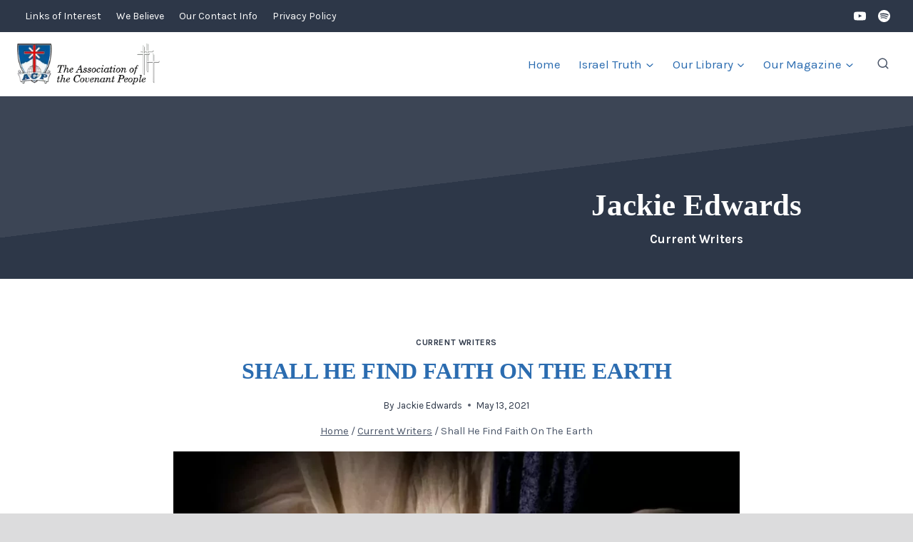

--- FILE ---
content_type: text/html; charset=UTF-8
request_url: https://www.associationcovenantpeople.org/shall-he-find-faith-on-the-earth/
body_size: 32898
content:
<!doctype html>
<html lang="en-CA" class="no-js" itemtype="https://schema.org/Blog" itemscope>
<head>
	<meta charset="UTF-8">
	<meta name="viewport" content="width=device-width, initial-scale=1, minimum-scale=1">
	<title>Shall He Find Faith On The Earth - The Association of the Covenant People</title>
<meta name="dc.title" content="Shall He Find Faith On The Earth - The Association of the Covenant People">
<meta name="dc.description" content="And when Jesus was entered into Capernaum, there came unto Him a centurion, beseeching Him, And saying, Lord, my servant lieth at home sick of the palsy, grievously tormented. And Jesus saith unto him, I will come and heal him. The centurion answered and said, Lord, I am not worthy&hellip;">
<meta name="dc.relation" content="https://www.associationcovenantpeople.org/shall-he-find-faith-on-the-earth/">
<meta name="dc.source" content="https://www.associationcovenantpeople.org/">
<meta name="dc.language" content="en_CA">
<meta name="description" content="And when Jesus was entered into Capernaum, there came unto Him a centurion, beseeching Him, And saying, Lord, my servant lieth at home sick of the palsy, grievously tormented. And Jesus saith unto him, I will come and heal him. The centurion answered and said, Lord, I am not worthy&hellip;">
<meta name="robots" content="index, follow, max-snippet:-1, max-image-preview:large, max-video-preview:-1">
<link rel="canonical" href="https://www.associationcovenantpeople.org/shall-he-find-faith-on-the-earth/">
<meta property="og:url" content="https://www.associationcovenantpeople.org/shall-he-find-faith-on-the-earth/">
<meta property="og:site_name" content="The Association of the Covenant People">
<meta property="og:locale" content="en_CA">
<meta property="og:type" content="article">
<meta property="article:author" content="">
<meta property="article:publisher" content="">
<meta property="article:section" content="Current Writers">
<meta property="og:title" content="Shall He Find Faith On The Earth - The Association of the Covenant People">
<meta property="og:description" content="And when Jesus was entered into Capernaum, there came unto Him a centurion, beseeching Him, And saying, Lord, my servant lieth at home sick of the palsy, grievously tormented. And Jesus saith unto him, I will come and heal him. The centurion answered and said, Lord, I am not worthy&hellip;">
<meta property="og:image" content="https://www.associationcovenantpeople.org/wp-content/uploads/jesus-showing-hands.jpg">
<meta property="og:image:secure_url" content="https://www.associationcovenantpeople.org/wp-content/uploads/jesus-showing-hands.jpg">
<meta property="og:image:width" content="960">
<meta property="og:image:height" content="560">
<meta property="og:image:alt" content="Shall He Find Faith On The Earth">
<meta property="fb:pages" content="">
<meta property="fb:admins" content="">
<meta property="fb:app_id" content="">
<meta name="twitter:card" content="summary">
<meta name="twitter:site" content="">
<meta name="twitter:creator" content="">
<meta name="twitter:title" content="Shall He Find Faith On The Earth - The Association of the Covenant People">
<meta name="twitter:description" content="And when Jesus was entered into Capernaum, there came unto Him a centurion, beseeching Him, And saying, Lord, my servant lieth at home sick of the palsy, grievously tormented. And Jesus saith unto him, I will come and heal him. The centurion answered and said, Lord, I am not worthy&hellip;">
<meta name="twitter:image" content="https://www.associationcovenantpeople.org/wp-content/uploads/jesus-showing-hands.jpg">
<link rel='dns-prefetch' href='//analytics.betonicah.cloud' />
<link rel="alternate" type="application/rss+xml" title="The Association of the Covenant People &raquo; Feed" href="https://www.associationcovenantpeople.org/feed/" />
<link rel="alternate" type="application/rss+xml" title="The Association of the Covenant People &raquo; Comments Feed" href="https://www.associationcovenantpeople.org/comments/feed/" />
			<script>document.documentElement.classList.remove( 'no-js' );</script>
			<link rel="alternate" type="application/rss+xml" title="The Association of the Covenant People &raquo; Shall He Find Faith On The Earth Comments Feed" href="https://www.associationcovenantpeople.org/shall-he-find-faith-on-the-earth/feed/" />
<link rel="alternate" title="oEmbed (JSON)" type="application/json+oembed" href="https://www.associationcovenantpeople.org/wp-json/oembed/1.0/embed?url=https%3A%2F%2Fwww.associationcovenantpeople.org%2Fshall-he-find-faith-on-the-earth%2F" />
<link rel="alternate" title="oEmbed (XML)" type="text/xml+oembed" href="https://www.associationcovenantpeople.org/wp-json/oembed/1.0/embed?url=https%3A%2F%2Fwww.associationcovenantpeople.org%2Fshall-he-find-faith-on-the-earth%2F&#038;format=xml" />
<style id='wp-img-auto-sizes-contain-inline-css'>
img:is([sizes=auto i],[sizes^="auto," i]){contain-intrinsic-size:3000px 1500px}
/*# sourceURL=wp-img-auto-sizes-contain-inline-css */
</style>

<link rel='stylesheet' id='kadence-blocks-rowlayout-css' href='https://www.associationcovenantpeople.org/wp-content/plugins/kadence-blocks/dist/style-blocks-rowlayout.css?ver=3.6.0' media='all' />
<link rel='stylesheet' id='kadence-blocks-column-css' href='https://www.associationcovenantpeople.org/wp-content/plugins/kadence-blocks/dist/style-blocks-column.css?ver=3.6.0' media='all' />
<link rel='stylesheet' id='kadence-blocks-spacer-css' href='https://www.associationcovenantpeople.org/wp-content/plugins/kadence-blocks/dist/style-blocks-spacer.css?ver=3.6.0' media='all' />
<link rel='stylesheet' id='kadence-blocks-infobox-css' href='https://www.associationcovenantpeople.org/wp-content/plugins/kadence-blocks/dist/style-blocks-infobox.css?ver=3.6.0' media='all' />
<style id='kadence-blocks-advancedheading-inline-css'>
	.wp-block-kadence-advancedheading mark{background:transparent;border-style:solid;border-width:0}
	.wp-block-kadence-advancedheading mark.kt-highlight{color:#f76a0c;}
	.kb-adv-heading-icon{display: inline-flex;justify-content: center;align-items: center;}
	.is-layout-constrained > .kb-advanced-heading-link {display: block;}.wp-block-kadence-advancedheading.has-background{padding: 0;}	.single-content .kadence-advanced-heading-wrapper h1,
	.single-content .kadence-advanced-heading-wrapper h2,
	.single-content .kadence-advanced-heading-wrapper h3,
	.single-content .kadence-advanced-heading-wrapper h4,
	.single-content .kadence-advanced-heading-wrapper h5,
	.single-content .kadence-advanced-heading-wrapper h6 {margin: 1.5em 0 .5em;}
	.single-content .kadence-advanced-heading-wrapper+* { margin-top:0;}.kb-screen-reader-text{position:absolute;width:1px;height:1px;padding:0;margin:-1px;overflow:hidden;clip:rect(0,0,0,0);}
/*# sourceURL=kadence-blocks-advancedheading-inline-css */
</style>
<link rel='stylesheet' id='kadence-blocks-pro-modal-css' href='https://www.associationcovenantpeople.org/wp-content/plugins/kadence-blocks-pro/dist/style-blocks-modal.css?ver=2.8.8' media='all' />
<style id='wp-emoji-styles-inline-css'>

	img.wp-smiley, img.emoji {
		display: inline !important;
		border: none !important;
		box-shadow: none !important;
		height: 1em !important;
		width: 1em !important;
		margin: 0 0.07em !important;
		vertical-align: -0.1em !important;
		background: none !important;
		padding: 0 !important;
	}
/*# sourceURL=wp-emoji-styles-inline-css */
</style>
<link rel='stylesheet' id='wp-block-library-css' href='https://www.associationcovenantpeople.org/wp-includes/css/dist/block-library/style.min.css?ver=6.9' media='all' />
<style id='wp-block-paragraph-inline-css'>
.is-small-text{font-size:.875em}.is-regular-text{font-size:1em}.is-large-text{font-size:2.25em}.is-larger-text{font-size:3em}.has-drop-cap:not(:focus):first-letter{float:left;font-size:8.4em;font-style:normal;font-weight:100;line-height:.68;margin:.05em .1em 0 0;text-transform:uppercase}body.rtl .has-drop-cap:not(:focus):first-letter{float:none;margin-left:.1em}p.has-drop-cap.has-background{overflow:hidden}:root :where(p.has-background){padding:1.25em 2.375em}:where(p.has-text-color:not(.has-link-color)) a{color:inherit}p.has-text-align-left[style*="writing-mode:vertical-lr"],p.has-text-align-right[style*="writing-mode:vertical-rl"]{rotate:180deg}
/*# sourceURL=https://www.associationcovenantpeople.org/wp-includes/blocks/paragraph/style.min.css */
</style>
<style id='global-styles-inline-css'>
:root{--wp--preset--aspect-ratio--square: 1;--wp--preset--aspect-ratio--4-3: 4/3;--wp--preset--aspect-ratio--3-4: 3/4;--wp--preset--aspect-ratio--3-2: 3/2;--wp--preset--aspect-ratio--2-3: 2/3;--wp--preset--aspect-ratio--16-9: 16/9;--wp--preset--aspect-ratio--9-16: 9/16;--wp--preset--color--black: #000000;--wp--preset--color--cyan-bluish-gray: #abb8c3;--wp--preset--color--white: #ffffff;--wp--preset--color--pale-pink: #f78da7;--wp--preset--color--vivid-red: #cf2e2e;--wp--preset--color--luminous-vivid-orange: #ff6900;--wp--preset--color--luminous-vivid-amber: #fcb900;--wp--preset--color--light-green-cyan: #7bdcb5;--wp--preset--color--vivid-green-cyan: #00d084;--wp--preset--color--pale-cyan-blue: #8ed1fc;--wp--preset--color--vivid-cyan-blue: #0693e3;--wp--preset--color--vivid-purple: #9b51e0;--wp--preset--color--theme-palette-1: var(--global-palette1);--wp--preset--color--theme-palette-2: var(--global-palette2);--wp--preset--color--theme-palette-3: var(--global-palette3);--wp--preset--color--theme-palette-4: var(--global-palette4);--wp--preset--color--theme-palette-5: var(--global-palette5);--wp--preset--color--theme-palette-6: var(--global-palette6);--wp--preset--color--theme-palette-7: var(--global-palette7);--wp--preset--color--theme-palette-8: var(--global-palette8);--wp--preset--color--theme-palette-9: var(--global-palette9);--wp--preset--color--theme-palette-10: var(--global-palette10);--wp--preset--color--theme-palette-11: var(--global-palette11);--wp--preset--color--theme-palette-12: var(--global-palette12);--wp--preset--color--theme-palette-13: var(--global-palette13);--wp--preset--color--theme-palette-14: var(--global-palette14);--wp--preset--color--theme-palette-15: var(--global-palette15);--wp--preset--gradient--vivid-cyan-blue-to-vivid-purple: linear-gradient(135deg,rgb(6,147,227) 0%,rgb(155,81,224) 100%);--wp--preset--gradient--light-green-cyan-to-vivid-green-cyan: linear-gradient(135deg,rgb(122,220,180) 0%,rgb(0,208,130) 100%);--wp--preset--gradient--luminous-vivid-amber-to-luminous-vivid-orange: linear-gradient(135deg,rgb(252,185,0) 0%,rgb(255,105,0) 100%);--wp--preset--gradient--luminous-vivid-orange-to-vivid-red: linear-gradient(135deg,rgb(255,105,0) 0%,rgb(207,46,46) 100%);--wp--preset--gradient--very-light-gray-to-cyan-bluish-gray: linear-gradient(135deg,rgb(238,238,238) 0%,rgb(169,184,195) 100%);--wp--preset--gradient--cool-to-warm-spectrum: linear-gradient(135deg,rgb(74,234,220) 0%,rgb(151,120,209) 20%,rgb(207,42,186) 40%,rgb(238,44,130) 60%,rgb(251,105,98) 80%,rgb(254,248,76) 100%);--wp--preset--gradient--blush-light-purple: linear-gradient(135deg,rgb(255,206,236) 0%,rgb(152,150,240) 100%);--wp--preset--gradient--blush-bordeaux: linear-gradient(135deg,rgb(254,205,165) 0%,rgb(254,45,45) 50%,rgb(107,0,62) 100%);--wp--preset--gradient--luminous-dusk: linear-gradient(135deg,rgb(255,203,112) 0%,rgb(199,81,192) 50%,rgb(65,88,208) 100%);--wp--preset--gradient--pale-ocean: linear-gradient(135deg,rgb(255,245,203) 0%,rgb(182,227,212) 50%,rgb(51,167,181) 100%);--wp--preset--gradient--electric-grass: linear-gradient(135deg,rgb(202,248,128) 0%,rgb(113,206,126) 100%);--wp--preset--gradient--midnight: linear-gradient(135deg,rgb(2,3,129) 0%,rgb(40,116,252) 100%);--wp--preset--font-size--small: var(--global-font-size-small);--wp--preset--font-size--medium: var(--global-font-size-medium);--wp--preset--font-size--large: var(--global-font-size-large);--wp--preset--font-size--x-large: 42px;--wp--preset--font-size--larger: var(--global-font-size-larger);--wp--preset--font-size--xxlarge: var(--global-font-size-xxlarge);--wp--preset--spacing--20: 0.44rem;--wp--preset--spacing--30: 0.67rem;--wp--preset--spacing--40: 1rem;--wp--preset--spacing--50: 1.5rem;--wp--preset--spacing--60: 2.25rem;--wp--preset--spacing--70: 3.38rem;--wp--preset--spacing--80: 5.06rem;--wp--preset--shadow--natural: 6px 6px 9px rgba(0, 0, 0, 0.2);--wp--preset--shadow--deep: 12px 12px 50px rgba(0, 0, 0, 0.4);--wp--preset--shadow--sharp: 6px 6px 0px rgba(0, 0, 0, 0.2);--wp--preset--shadow--outlined: 6px 6px 0px -3px rgb(255, 255, 255), 6px 6px rgb(0, 0, 0);--wp--preset--shadow--crisp: 6px 6px 0px rgb(0, 0, 0);}:where(.is-layout-flex){gap: 0.5em;}:where(.is-layout-grid){gap: 0.5em;}body .is-layout-flex{display: flex;}.is-layout-flex{flex-wrap: wrap;align-items: center;}.is-layout-flex > :is(*, div){margin: 0;}body .is-layout-grid{display: grid;}.is-layout-grid > :is(*, div){margin: 0;}:where(.wp-block-columns.is-layout-flex){gap: 2em;}:where(.wp-block-columns.is-layout-grid){gap: 2em;}:where(.wp-block-post-template.is-layout-flex){gap: 1.25em;}:where(.wp-block-post-template.is-layout-grid){gap: 1.25em;}.has-black-color{color: var(--wp--preset--color--black) !important;}.has-cyan-bluish-gray-color{color: var(--wp--preset--color--cyan-bluish-gray) !important;}.has-white-color{color: var(--wp--preset--color--white) !important;}.has-pale-pink-color{color: var(--wp--preset--color--pale-pink) !important;}.has-vivid-red-color{color: var(--wp--preset--color--vivid-red) !important;}.has-luminous-vivid-orange-color{color: var(--wp--preset--color--luminous-vivid-orange) !important;}.has-luminous-vivid-amber-color{color: var(--wp--preset--color--luminous-vivid-amber) !important;}.has-light-green-cyan-color{color: var(--wp--preset--color--light-green-cyan) !important;}.has-vivid-green-cyan-color{color: var(--wp--preset--color--vivid-green-cyan) !important;}.has-pale-cyan-blue-color{color: var(--wp--preset--color--pale-cyan-blue) !important;}.has-vivid-cyan-blue-color{color: var(--wp--preset--color--vivid-cyan-blue) !important;}.has-vivid-purple-color{color: var(--wp--preset--color--vivid-purple) !important;}.has-black-background-color{background-color: var(--wp--preset--color--black) !important;}.has-cyan-bluish-gray-background-color{background-color: var(--wp--preset--color--cyan-bluish-gray) !important;}.has-white-background-color{background-color: var(--wp--preset--color--white) !important;}.has-pale-pink-background-color{background-color: var(--wp--preset--color--pale-pink) !important;}.has-vivid-red-background-color{background-color: var(--wp--preset--color--vivid-red) !important;}.has-luminous-vivid-orange-background-color{background-color: var(--wp--preset--color--luminous-vivid-orange) !important;}.has-luminous-vivid-amber-background-color{background-color: var(--wp--preset--color--luminous-vivid-amber) !important;}.has-light-green-cyan-background-color{background-color: var(--wp--preset--color--light-green-cyan) !important;}.has-vivid-green-cyan-background-color{background-color: var(--wp--preset--color--vivid-green-cyan) !important;}.has-pale-cyan-blue-background-color{background-color: var(--wp--preset--color--pale-cyan-blue) !important;}.has-vivid-cyan-blue-background-color{background-color: var(--wp--preset--color--vivid-cyan-blue) !important;}.has-vivid-purple-background-color{background-color: var(--wp--preset--color--vivid-purple) !important;}.has-black-border-color{border-color: var(--wp--preset--color--black) !important;}.has-cyan-bluish-gray-border-color{border-color: var(--wp--preset--color--cyan-bluish-gray) !important;}.has-white-border-color{border-color: var(--wp--preset--color--white) !important;}.has-pale-pink-border-color{border-color: var(--wp--preset--color--pale-pink) !important;}.has-vivid-red-border-color{border-color: var(--wp--preset--color--vivid-red) !important;}.has-luminous-vivid-orange-border-color{border-color: var(--wp--preset--color--luminous-vivid-orange) !important;}.has-luminous-vivid-amber-border-color{border-color: var(--wp--preset--color--luminous-vivid-amber) !important;}.has-light-green-cyan-border-color{border-color: var(--wp--preset--color--light-green-cyan) !important;}.has-vivid-green-cyan-border-color{border-color: var(--wp--preset--color--vivid-green-cyan) !important;}.has-pale-cyan-blue-border-color{border-color: var(--wp--preset--color--pale-cyan-blue) !important;}.has-vivid-cyan-blue-border-color{border-color: var(--wp--preset--color--vivid-cyan-blue) !important;}.has-vivid-purple-border-color{border-color: var(--wp--preset--color--vivid-purple) !important;}.has-vivid-cyan-blue-to-vivid-purple-gradient-background{background: var(--wp--preset--gradient--vivid-cyan-blue-to-vivid-purple) !important;}.has-light-green-cyan-to-vivid-green-cyan-gradient-background{background: var(--wp--preset--gradient--light-green-cyan-to-vivid-green-cyan) !important;}.has-luminous-vivid-amber-to-luminous-vivid-orange-gradient-background{background: var(--wp--preset--gradient--luminous-vivid-amber-to-luminous-vivid-orange) !important;}.has-luminous-vivid-orange-to-vivid-red-gradient-background{background: var(--wp--preset--gradient--luminous-vivid-orange-to-vivid-red) !important;}.has-very-light-gray-to-cyan-bluish-gray-gradient-background{background: var(--wp--preset--gradient--very-light-gray-to-cyan-bluish-gray) !important;}.has-cool-to-warm-spectrum-gradient-background{background: var(--wp--preset--gradient--cool-to-warm-spectrum) !important;}.has-blush-light-purple-gradient-background{background: var(--wp--preset--gradient--blush-light-purple) !important;}.has-blush-bordeaux-gradient-background{background: var(--wp--preset--gradient--blush-bordeaux) !important;}.has-luminous-dusk-gradient-background{background: var(--wp--preset--gradient--luminous-dusk) !important;}.has-pale-ocean-gradient-background{background: var(--wp--preset--gradient--pale-ocean) !important;}.has-electric-grass-gradient-background{background: var(--wp--preset--gradient--electric-grass) !important;}.has-midnight-gradient-background{background: var(--wp--preset--gradient--midnight) !important;}.has-small-font-size{font-size: var(--wp--preset--font-size--small) !important;}.has-medium-font-size{font-size: var(--wp--preset--font-size--medium) !important;}.has-large-font-size{font-size: var(--wp--preset--font-size--large) !important;}.has-x-large-font-size{font-size: var(--wp--preset--font-size--x-large) !important;}
/*# sourceURL=global-styles-inline-css */
</style>

<style id='classic-theme-styles-inline-css'>
/*! This file is auto-generated */
.wp-block-button__link{color:#fff;background-color:#32373c;border-radius:9999px;box-shadow:none;text-decoration:none;padding:calc(.667em + 2px) calc(1.333em + 2px);font-size:1.125em}.wp-block-file__button{background:#32373c;color:#fff;text-decoration:none}
/*# sourceURL=/wp-includes/css/classic-themes.min.css */
</style>
<style id='wpxpo-global-style-inline-css'>
:root {
			--preset-color1: #037fff;
			--preset-color2: #026fe0;
			--preset-color3: #071323;
			--preset-color4: #132133;
			--preset-color5: #34495e;
			--preset-color6: #787676;
			--preset-color7: #f0f2f3;
			--preset-color8: #f8f9fa;
			--preset-color9: #ffffff;
		}{}
/*# sourceURL=wpxpo-global-style-inline-css */
</style>
<style id='ultp-preset-colors-style-inline-css'>
:root { --postx_preset_Base_1_color: #f4f4ff; --postx_preset_Base_2_color: #dddff8; --postx_preset_Base_3_color: #B4B4D6; --postx_preset_Primary_color: #3323f0; --postx_preset_Secondary_color: #4a5fff; --postx_preset_Tertiary_color: #FFFFFF; --postx_preset_Contrast_3_color: #545472; --postx_preset_Contrast_2_color: #262657; --postx_preset_Contrast_1_color: #10102e; --postx_preset_Over_Primary_color: #ffffff;  }
/*# sourceURL=ultp-preset-colors-style-inline-css */
</style>
<style id='ultp-preset-gradient-style-inline-css'>
:root { --postx_preset_Primary_to_Secondary_to_Right_gradient: linear-gradient(90deg, var(--postx_preset_Primary_color) 0%, var(--postx_preset_Secondary_color) 100%); --postx_preset_Primary_to_Secondary_to_Bottom_gradient: linear-gradient(180deg, var(--postx_preset_Primary_color) 0%, var(--postx_preset_Secondary_color) 100%); --postx_preset_Secondary_to_Primary_to_Right_gradient: linear-gradient(90deg, var(--postx_preset_Secondary_color) 0%, var(--postx_preset_Primary_color) 100%); --postx_preset_Secondary_to_Primary_to_Bottom_gradient: linear-gradient(180deg, var(--postx_preset_Secondary_color) 0%, var(--postx_preset_Primary_color) 100%); --postx_preset_Cold_Evening_gradient: linear-gradient(0deg, rgb(12, 52, 131) 0%, rgb(162, 182, 223) 100%, rgb(107, 140, 206) 100%, rgb(162, 182, 223) 100%); --postx_preset_Purple_Division_gradient: linear-gradient(0deg, rgb(112, 40, 228) 0%, rgb(229, 178, 202) 100%); --postx_preset_Over_Sun_gradient: linear-gradient(60deg, rgb(171, 236, 214) 0%, rgb(251, 237, 150) 100%); --postx_preset_Morning_Salad_gradient: linear-gradient(-255deg, rgb(183, 248, 219) 0%, rgb(80, 167, 194) 100%); --postx_preset_Fabled_Sunset_gradient: linear-gradient(-270deg, rgb(35, 21, 87) 0%, rgb(68, 16, 122) 29%, rgb(255, 19, 97) 67%, rgb(255, 248, 0) 100%);  }
/*# sourceURL=ultp-preset-gradient-style-inline-css */
</style>
<style id='ultp-preset-typo-style-inline-css'>
@import url('https://fonts.googleapis.com/css?family=Roboto:100,100i,300,300i,400,400i,500,500i,700,700i,900,900i'); :root { --postx_preset_Heading_typo_font_family: Roboto; --postx_preset_Heading_typo_font_family_type: sans-serif; --postx_preset_Heading_typo_font_weight: 600; --postx_preset_Heading_typo_text_transform: capitalize; --postx_preset_Body_and_Others_typo_font_family: Roboto; --postx_preset_Body_and_Others_typo_font_family_type: sans-serif; --postx_preset_Body_and_Others_typo_font_weight: 400; --postx_preset_Body_and_Others_typo_text_transform: lowercase; --postx_preset_body_typo_font_size_lg: 16px; --postx_preset_paragraph_1_typo_font_size_lg: 12px; --postx_preset_paragraph_2_typo_font_size_lg: 12px; --postx_preset_paragraph_3_typo_font_size_lg: 12px; --postx_preset_heading_h1_typo_font_size_lg: 42px; --postx_preset_heading_h2_typo_font_size_lg: 36px; --postx_preset_heading_h3_typo_font_size_lg: 30px; --postx_preset_heading_h4_typo_font_size_lg: 24px; --postx_preset_heading_h5_typo_font_size_lg: 20px; --postx_preset_heading_h6_typo_font_size_lg: 16px; }
/*# sourceURL=ultp-preset-typo-style-inline-css */
</style>
<link rel='stylesheet' id='kadence-global-css' href='https://www.associationcovenantpeople.org/wp-content/themes/kadence/assets/css/global.min.css?ver=1.4.3' media='all' />
<style id='kadence-global-inline-css'>
/* Kadence Base CSS */
:root{--global-palette1:#2d3748;--global-palette2:#2B6CB0;--global-palette3:#1A202C;--global-palette4:#2D3748;--global-palette5:#4A5568;--global-palette6:#718096;--global-palette7:#EDF2F7;--global-palette8:#dcdcdd;--global-palette9:#FFFFFF;--global-palette10:oklch(from var(--global-palette1) calc(l + 0.10 * (1 - l)) calc(c * 1.00) calc(h + 180) / 100%);--global-palette11:#13612e;--global-palette12:#1159af;--global-palette13:#b82105;--global-palette14:#f7630c;--global-palette15:#f5a524;--global-palette9rgb:255, 255, 255;--global-palette-highlight:var(--global-palette1);--global-palette-highlight-alt:var(--global-palette2);--global-palette-highlight-alt2:var(--global-palette9);--global-palette-btn-bg:var(--global-palette1);--global-palette-btn-bg-hover:var(--global-palette2);--global-palette-btn:var(--global-palette9);--global-palette-btn-hover:var(--global-palette9);--global-palette-btn-sec-bg:var(--global-palette7);--global-palette-btn-sec-bg-hover:var(--global-palette2);--global-palette-btn-sec:var(--global-palette3);--global-palette-btn-sec-hover:var(--global-palette9);--global-body-font-family:Karla, sans-serif;--global-heading-font-family:Georgia, serif;--global-primary-nav-font-family:inherit;--global-fallback-font:sans-serif;--global-display-fallback-font:sans-serif;--global-content-width:1290px;--global-content-wide-width:calc(1290px + 230px);--global-content-narrow-width:842px;--global-content-edge-padding:1.5rem;--global-content-boxed-padding:2rem;--global-calc-content-width:calc(1290px - var(--global-content-edge-padding) - var(--global-content-edge-padding) );--wp--style--global--content-size:var(--global-calc-content-width);}.wp-site-blocks{--global-vw:calc( 100vw - ( 0.5 * var(--scrollbar-offset)));}body{background:var(--global-palette8);}body, input, select, optgroup, textarea{font-style:normal;font-weight:normal;font-size:17px;line-height:1.6;font-family:var(--global-body-font-family);color:var(--global-palette4);}.content-bg, body.content-style-unboxed .site{background:var(--global-palette9);}h1,h2,h3,h4,h5,h6{font-family:var(--global-heading-font-family);}h1{font-weight:700;font-size:32px;line-height:1.5;color:var(--global-palette3);}h2{font-weight:700;font-size:28px;line-height:1.5;color:var(--global-palette3);}h3{font-weight:700;font-size:24px;line-height:1.5;color:var(--global-palette3);}h4{font-weight:700;font-size:22px;line-height:1.5;color:var(--global-palette4);}h5{font-weight:700;font-size:20px;line-height:1.5;color:var(--global-palette4);}h6{font-weight:700;font-size:18px;line-height:1.5;color:var(--global-palette5);}.entry-hero .kadence-breadcrumbs{max-width:1290px;}.site-container, .site-header-row-layout-contained, .site-footer-row-layout-contained, .entry-hero-layout-contained, .comments-area, .alignfull > .wp-block-cover__inner-container, .alignwide > .wp-block-cover__inner-container{max-width:var(--global-content-width);}.content-width-narrow .content-container.site-container, .content-width-narrow .hero-container.site-container{max-width:var(--global-content-narrow-width);}@media all and (min-width: 1520px){.wp-site-blocks .content-container  .alignwide{margin-left:-115px;margin-right:-115px;width:unset;max-width:unset;}}@media all and (min-width: 1102px){.content-width-narrow .wp-site-blocks .content-container .alignwide{margin-left:-130px;margin-right:-130px;width:unset;max-width:unset;}}.content-style-boxed .wp-site-blocks .entry-content .alignwide{margin-left:calc( -1 * var( --global-content-boxed-padding ) );margin-right:calc( -1 * var( --global-content-boxed-padding ) );}.content-area{margin-top:5rem;margin-bottom:5rem;}@media all and (max-width: 1024px){.content-area{margin-top:3rem;margin-bottom:3rem;}}@media all and (max-width: 767px){.content-area{margin-top:2rem;margin-bottom:2rem;}}@media all and (max-width: 1024px){:root{--global-content-boxed-padding:2rem;}}@media all and (max-width: 767px){:root{--global-content-boxed-padding:1.5rem;}}.entry-content-wrap{padding:2rem;}@media all and (max-width: 1024px){.entry-content-wrap{padding:2rem;}}@media all and (max-width: 767px){.entry-content-wrap{padding:1.5rem;}}.entry.single-entry{box-shadow:0px 15px 15px -10px rgba(0,0,0,0.05);}.entry.loop-entry{box-shadow:0px 15px 15px -10px rgba(0,0,0,0.05);}.loop-entry .entry-content-wrap{padding:2rem;}@media all and (max-width: 1024px){.loop-entry .entry-content-wrap{padding:2rem;}}@media all and (max-width: 767px){.loop-entry .entry-content-wrap{padding:1.5rem;}}button, .button, .wp-block-button__link, input[type="button"], input[type="reset"], input[type="submit"], .fl-button, .elementor-button-wrapper .elementor-button, .wc-block-components-checkout-place-order-button, .wc-block-cart__submit{box-shadow:0px 0px 0px -7px rgba(0,0,0,0);}button:hover, button:focus, button:active, .button:hover, .button:focus, .button:active, .wp-block-button__link:hover, .wp-block-button__link:focus, .wp-block-button__link:active, input[type="button"]:hover, input[type="button"]:focus, input[type="button"]:active, input[type="reset"]:hover, input[type="reset"]:focus, input[type="reset"]:active, input[type="submit"]:hover, input[type="submit"]:focus, input[type="submit"]:active, .elementor-button-wrapper .elementor-button:hover, .elementor-button-wrapper .elementor-button:focus, .elementor-button-wrapper .elementor-button:active, .wc-block-cart__submit:hover{box-shadow:0px 15px 25px -7px rgba(0,0,0,0.1);}.kb-button.kb-btn-global-outline.kb-btn-global-inherit{padding-top:calc(px - 2px);padding-right:calc(px - 2px);padding-bottom:calc(px - 2px);padding-left:calc(px - 2px);}@media all and (min-width: 1025px){.transparent-header .entry-hero .entry-hero-container-inner{padding-top:calc(45px + 90px);}}@media all and (max-width: 1024px){.mobile-transparent-header .entry-hero .entry-hero-container-inner{padding-top:90px;}}@media all and (max-width: 767px){.mobile-transparent-header .entry-hero .entry-hero-container-inner{padding-top:90px;}}#kt-scroll-up-reader, #kt-scroll-up{border-radius:0px 0px 0px 0px;bottom:80px;font-size:1.2em;padding:0.4em 0.4em 0.4em 0.4em;}#kt-scroll-up-reader.scroll-up-side-right, #kt-scroll-up.scroll-up-side-right{right:30px;}#kt-scroll-up-reader.scroll-up-side-left, #kt-scroll-up.scroll-up-side-left{left:30px;}body.single .entry-related{background:var(--global-palette7);}.wp-site-blocks .entry-related h2.entry-related-title{font-style:normal;font-size:17px;}.wp-site-blocks .post-title h1{font-style:normal;text-transform:uppercase;color:var(--global-palette2);}.entry-hero.post-hero-section .entry-header{min-height:50px;}
/* Kadence Header CSS */
@media all and (max-width: 1024px){.mobile-transparent-header #masthead{position:absolute;left:0px;right:0px;z-index:100;}.kadence-scrollbar-fixer.mobile-transparent-header #masthead{right:var(--scrollbar-offset,0);}.mobile-transparent-header #masthead, .mobile-transparent-header .site-top-header-wrap .site-header-row-container-inner, .mobile-transparent-header .site-main-header-wrap .site-header-row-container-inner, .mobile-transparent-header .site-bottom-header-wrap .site-header-row-container-inner{background:transparent;}.site-header-row-tablet-layout-fullwidth, .site-header-row-tablet-layout-standard{padding:0px;}}@media all and (min-width: 1025px){.transparent-header #masthead{position:absolute;left:0px;right:0px;z-index:100;}.transparent-header.kadence-scrollbar-fixer #masthead{right:var(--scrollbar-offset,0);}.transparent-header #masthead, .transparent-header .site-top-header-wrap .site-header-row-container-inner, .transparent-header .site-main-header-wrap .site-header-row-container-inner, .transparent-header .site-bottom-header-wrap .site-header-row-container-inner{background:transparent;}}.site-branding a.brand img{max-width:200px;}.site-branding a.brand img.svg-logo-image{width:200px;}.site-branding{padding:0px 0px 0px 0px;}#masthead, #masthead .kadence-sticky-header.item-is-fixed:not(.item-at-start):not(.site-header-row-container):not(.site-main-header-wrap), #masthead .kadence-sticky-header.item-is-fixed:not(.item-at-start) > .site-header-row-container-inner{background:var(--global-palette9);}.site-main-header-wrap .site-header-row-container-inner{background:var(--global-palette9);}.site-main-header-inner-wrap{min-height:90px;}.site-top-header-wrap .site-header-row-container-inner{background:var(--global-palette1);}.site-top-header-inner-wrap{min-height:45px;}#masthead .kadence-sticky-header.item-is-fixed:not(.item-at-start):not(.site-header-row-container):not(.item-hidden-above):not(.site-main-header-wrap), #masthead .kadence-sticky-header.item-is-fixed:not(.item-at-start):not(.item-hidden-above) > .site-header-row-container-inner{border-bottom:2px solid rgba(113,128,150,0.29);}.site-main-header-wrap.site-header-row-container.site-header-focus-item.site-header-row-layout-standard.kadence-sticky-header.item-is-fixed.item-is-stuck, .site-header-upper-inner-wrap.kadence-sticky-header.item-is-fixed.item-is-stuck, .site-header-inner-wrap.kadence-sticky-header.item-is-fixed.item-is-stuck, .site-top-header-wrap.site-header-row-container.site-header-focus-item.site-header-row-layout-standard.kadence-sticky-header.item-is-fixed.item-is-stuck, .site-bottom-header-wrap.site-header-row-container.site-header-focus-item.site-header-row-layout-standard.kadence-sticky-header.item-is-fixed.item-is-stuck{box-shadow:0px 0px 0px 0px rgba(0,0,0,0);}.header-navigation[class*="header-navigation-style-underline"] .header-menu-container.primary-menu-container>ul>li>a:after{width:calc( 100% - 1.5em);}.main-navigation .primary-menu-container > ul > li.menu-item > a{padding-left:calc(1.5em / 2);padding-right:calc(1.5em / 2);padding-top:1.8em;padding-bottom:1.8em;color:var(--global-palette2);}.main-navigation .primary-menu-container > ul > li.menu-item .dropdown-nav-special-toggle{right:calc(1.5em / 2);}.main-navigation .primary-menu-container > ul > li.menu-item > a:hover{color:var(--global-palette-highlight);}.main-navigation .primary-menu-container > ul > li.menu-item.current-menu-item > a{color:var(--global-palette3);}.header-navigation[class*="header-navigation-style-underline"] .header-menu-container.secondary-menu-container>ul>li>a:after{width:calc( 100% - 1.5em);}.secondary-navigation .secondary-menu-container > ul > li.menu-item > a{padding-left:calc(1.5em / 2);padding-right:calc(1.5em / 2);padding-top:0.6em;padding-bottom:0.6em;color:var(--global-palette9);}.secondary-navigation .primary-menu-container > ul > li.menu-item .dropdown-nav-special-toggle{right:calc(1.5em / 2);}.secondary-navigation .secondary-menu-container > ul li.menu-item > a{font-style:normal;font-weight:normal;font-size:14px;}.secondary-navigation .secondary-menu-container > ul > li.menu-item > a:hover{color:var(--global-palette7);}.secondary-navigation .secondary-menu-container > ul > li.menu-item.current-menu-item > a{color:var(--global-palette9);}.header-navigation .header-menu-container ul ul.sub-menu, .header-navigation .header-menu-container ul ul.submenu{background:var(--global-palette9);box-shadow:0px 2px 13px 0px rgba(0,0,0,0.1);}.header-navigation .header-menu-container ul ul li.menu-item, .header-menu-container ul.menu > li.kadence-menu-mega-enabled > ul > li.menu-item > a{border-bottom:1px solid rgba(255,255,255,0.1);border-radius:0px 0px 0px 0px;}.header-navigation .header-menu-container ul ul li.menu-item > a{width:200px;padding-top:0vh;padding-bottom:0vh;color:var(--global-palette2);font-style:normal;font-weight:400;font-size:16px;line-height:1.5;font-family:-apple-system,BlinkMacSystemFont,"Segoe UI",Roboto,Oxygen-Sans,Ubuntu,Cantarell,"Helvetica Neue",sans-serif, "Apple Color Emoji", "Segoe UI Emoji", "Segoe UI Symbol";}.header-navigation .header-menu-container ul ul li.menu-item > a:hover{color:var(--global-palette1);background:var(--global-palette9);border-radius:0px 0px 0px 0px;}.header-navigation .header-menu-container ul ul li.menu-item.current-menu-item > a{color:var(--global-palette3);background:var(--global-palette9);border-radius:0px 0px 0px 0px;}.mobile-toggle-open-container .menu-toggle-open, .mobile-toggle-open-container .menu-toggle-open:focus{color:var(--global-palette5);padding:0.4em 0.6em 0.4em 0.6em;font-size:14px;}.mobile-toggle-open-container .menu-toggle-open.menu-toggle-style-bordered{border:1px solid currentColor;}.mobile-toggle-open-container .menu-toggle-open .menu-toggle-icon{font-size:30px;}.mobile-toggle-open-container .menu-toggle-open:hover, .mobile-toggle-open-container .menu-toggle-open:focus-visible{color:var(--global-palette-highlight);}.mobile-navigation ul li{font-style:normal;font-size:16px;}.mobile-navigation ul li a{padding-top:1em;padding-bottom:1em;}.mobile-navigation ul li > a, .mobile-navigation ul li.menu-item-has-children > .drawer-nav-drop-wrap{background:var(--global-palette1);color:var(--global-palette9);}.mobile-navigation ul li.current-menu-item > a, .mobile-navigation ul li.current-menu-item.menu-item-has-children > .drawer-nav-drop-wrap{color:#409bfb;}.mobile-navigation ul li.menu-item-has-children .drawer-nav-drop-wrap, .mobile-navigation ul li:not(.menu-item-has-children) a{border-bottom:1px solid rgba(255,255,255,0.1);}.mobile-navigation:not(.drawer-navigation-parent-toggle-true) ul li.menu-item-has-children .drawer-nav-drop-wrap button{border-left:1px solid rgba(255,255,255,0.1);}#mobile-drawer .drawer-inner, #mobile-drawer.popup-drawer-layout-fullwidth.popup-drawer-animation-slice .pop-portion-bg, #mobile-drawer.popup-drawer-layout-fullwidth.popup-drawer-animation-slice.pop-animated.show-drawer .drawer-inner{background:var(--global-palette1);}#mobile-drawer .drawer-header .drawer-toggle{padding:0.6em 0.15em 0.6em 0.15em;font-size:24px;}.header-social-wrap .header-social-inner-wrap{font-size:1em;gap:0.3em;}.header-social-wrap .header-social-inner-wrap .social-button{color:var(--global-palette9);background:rgba(255,255,255,0);border:2px none transparent;border-radius:3px;}.header-social-wrap .header-social-inner-wrap .social-button:hover{color:var(--global-palette7);}.search-toggle-open-container .search-toggle-open{color:var(--global-palette5);}.search-toggle-open-container .search-toggle-open.search-toggle-style-bordered{border:1px solid currentColor;}.search-toggle-open-container .search-toggle-open .search-toggle-icon{font-size:1em;}.search-toggle-open-container .search-toggle-open:hover, .search-toggle-open-container .search-toggle-open:focus{color:var(--global-palette-highlight);}#search-drawer .drawer-inner{background:rgba(9, 12, 16, 0.97);}
/* Kadence Footer CSS */
.site-middle-footer-wrap .site-footer-row-container-inner{background:var(--global-palette4);}.site-footer .site-middle-footer-wrap a:where(:not(.button):not(.wp-block-button__link):not(.wp-element-button)){color:var(--global-palette9);}.site-footer .site-middle-footer-wrap a:where(:not(.button):not(.wp-block-button__link):not(.wp-element-button)):hover{color:var(--global-palette8);}.site-middle-footer-inner-wrap{padding-top:30px;padding-bottom:30px;grid-column-gap:30px;grid-row-gap:30px;}.site-middle-footer-inner-wrap .widget{margin-bottom:30px;}.site-middle-footer-inner-wrap .site-footer-section:not(:last-child):after{right:calc(-30px / 2);}.site-bottom-footer-wrap .site-footer-row-container-inner{background:var(--global-palette3);}.site-bottom-footer-inner-wrap{padding-top:30px;padding-bottom:30px;grid-column-gap:30px;}.site-bottom-footer-inner-wrap .widget{margin-bottom:30px;}.site-bottom-footer-inner-wrap .site-footer-section:not(:last-child):after{right:calc(-30px / 2);}#colophon .footer-html{font-style:normal;font-size:14px;color:var(--global-palette9);}#colophon .site-footer-row-container .site-footer-row .footer-html a{color:var(--global-palette9);}#colophon .footer-navigation .footer-menu-container > ul > li > a{padding-left:calc(1.2em / 2);padding-right:calc(1.2em / 2);padding-top:calc(0.6em / 2);padding-bottom:calc(0.6em / 2);color:var(--global-palette9);}#colophon .footer-navigation .footer-menu-container > ul li a{font-style:normal;font-size:14px;}#colophon .footer-navigation .footer-menu-container > ul li a:hover{color:var(--global-palette8);}#colophon .footer-navigation .footer-menu-container > ul li.current-menu-item > a{color:var(--global-palette9);}
/* Kadence Pro Header CSS */
.header-navigation-dropdown-direction-left ul ul.submenu, .header-navigation-dropdown-direction-left ul ul.sub-menu{right:0px;left:auto;}.rtl .header-navigation-dropdown-direction-right ul ul.submenu, .rtl .header-navigation-dropdown-direction-right ul ul.sub-menu{left:0px;right:auto;}.header-account-button .nav-drop-title-wrap > .kadence-svg-iconset, .header-account-button > .kadence-svg-iconset{font-size:1.2em;}.site-header-item .header-account-button .nav-drop-title-wrap, .site-header-item .header-account-wrap > .header-account-button{display:flex;align-items:center;}.header-account-style-icon_label .header-account-label{padding-left:5px;}.header-account-style-label_icon .header-account-label{padding-right:5px;}.site-header-item .header-account-wrap .header-account-button{text-decoration:none;box-shadow:none;color:inherit;background:transparent;padding:0.6em 0em 0.6em 0em;}.header-mobile-account-wrap .header-account-button .nav-drop-title-wrap > .kadence-svg-iconset, .header-mobile-account-wrap .header-account-button > .kadence-svg-iconset{font-size:1.2em;}.header-mobile-account-wrap .header-account-button .nav-drop-title-wrap, .header-mobile-account-wrap > .header-account-button{display:flex;align-items:center;}.header-mobile-account-wrap.header-account-style-icon_label .header-account-label{padding-left:5px;}.header-mobile-account-wrap.header-account-style-label_icon .header-account-label{padding-right:5px;}.header-mobile-account-wrap .header-account-button{text-decoration:none;box-shadow:none;color:inherit;background:transparent;padding:0.6em 0em 0.6em 0em;}#login-drawer .drawer-inner .drawer-content{display:flex;justify-content:center;align-items:center;position:absolute;top:0px;bottom:0px;left:0px;right:0px;padding:0px;}#loginform p label{display:block;}#login-drawer #loginform{width:100%;}#login-drawer #loginform input{width:100%;}#login-drawer #loginform input[type="checkbox"]{width:auto;}#login-drawer .drawer-inner .drawer-header{position:relative;z-index:100;}#login-drawer .drawer-content_inner.widget_login_form_inner{padding:2em;width:100%;max-width:350px;border-radius:.25rem;background:var(--global-palette9);color:var(--global-palette4);}#login-drawer .lost_password a{color:var(--global-palette6);}#login-drawer .lost_password, #login-drawer .register-field{text-align:center;}#login-drawer .widget_login_form_inner p{margin-top:1.2em;margin-bottom:0em;}#login-drawer .widget_login_form_inner p:first-child{margin-top:0em;}#login-drawer .widget_login_form_inner label{margin-bottom:0.5em;}#login-drawer hr.register-divider{margin:1.2em 0;border-width:1px;}#login-drawer .register-field{font-size:90%;}@media all and (min-width: 1025px){#login-drawer hr.register-divider.hide-desktop{display:none;}#login-drawer p.register-field.hide-desktop{display:none;}}@media all and (max-width: 1024px){#login-drawer hr.register-divider.hide-mobile{display:none;}#login-drawer p.register-field.hide-mobile{display:none;}}@media all and (max-width: 767px){#login-drawer hr.register-divider.hide-mobile{display:none;}#login-drawer p.register-field.hide-mobile{display:none;}}.tertiary-navigation .tertiary-menu-container > ul > li.menu-item > a{padding-left:calc(1.2em / 2);padding-right:calc(1.2em / 2);padding-top:0.6em;padding-bottom:0.6em;color:var(--global-palette5);}.tertiary-navigation .tertiary-menu-container > ul > li.menu-item > a:hover{color:var(--global-palette-highlight);}.tertiary-navigation .tertiary-menu-container > ul > li.menu-item.current-menu-item > a{color:var(--global-palette3);}.header-navigation[class*="header-navigation-style-underline"] .header-menu-container.tertiary-menu-container>ul>li>a:after{width:calc( 100% - 1.2em);}.quaternary-navigation .quaternary-menu-container > ul > li.menu-item > a{padding-left:calc(1.2em / 2);padding-right:calc(1.2em / 2);padding-top:0.6em;padding-bottom:0.6em;color:var(--global-palette5);}.quaternary-navigation .quaternary-menu-container > ul > li.menu-item > a:hover{color:var(--global-palette-highlight);}.quaternary-navigation .quaternary-menu-container > ul > li.menu-item.current-menu-item > a{color:var(--global-palette3);}.header-navigation[class*="header-navigation-style-underline"] .header-menu-container.quaternary-menu-container>ul>li>a:after{width:calc( 100% - 1.2em);}#main-header .header-divider{border-right:1px solid var(--global-palette6);height:50%;}#main-header .header-divider2{border-right:1px solid var(--global-palette6);height:50%;}#main-header .header-divider3{border-right:1px solid var(--global-palette6);height:50%;}#mobile-header .header-mobile-divider, #mobile-drawer .header-mobile-divider{border-right:1px solid var(--global-palette6);height:50%;}#mobile-drawer .header-mobile-divider{border-top:1px solid var(--global-palette6);width:50%;}#mobile-header .header-mobile-divider2{border-right:1px solid var(--global-palette6);height:50%;}#mobile-drawer .header-mobile-divider2{border-top:1px solid var(--global-palette6);width:50%;}.header-item-search-bar form ::-webkit-input-placeholder{color:currentColor;opacity:0.5;}.header-item-search-bar form ::placeholder{color:currentColor;opacity:0.5;}.header-search-bar form{max-width:100%;width:240px;}.header-mobile-search-bar form{max-width:calc(100vw - var(--global-sm-spacing) - var(--global-sm-spacing));width:240px;}.header-widget-lstyle-normal .header-widget-area-inner a:not(.button){text-decoration:underline;}.element-contact-inner-wrap{display:flex;flex-wrap:wrap;align-items:center;margin-top:-0.6em;margin-left:calc(-0.6em / 2);margin-right:calc(-0.6em / 2);}.element-contact-inner-wrap .header-contact-item{display:inline-flex;flex-wrap:wrap;align-items:center;margin-top:0.6em;margin-left:calc(0.6em / 2);margin-right:calc(0.6em / 2);}.element-contact-inner-wrap .header-contact-item .kadence-svg-iconset{font-size:1em;}.header-contact-item img{display:inline-block;}.header-contact-item .contact-label{margin-left:0.3em;}.rtl .header-contact-item .contact-label{margin-right:0.3em;margin-left:0px;}.header-mobile-contact-wrap .element-contact-inner-wrap{display:flex;flex-wrap:wrap;align-items:center;margin-top:-0.6em;margin-left:calc(-0.6em / 2);margin-right:calc(-0.6em / 2);}.header-mobile-contact-wrap .element-contact-inner-wrap .header-contact-item{display:inline-flex;flex-wrap:wrap;align-items:center;margin-top:0.6em;margin-left:calc(0.6em / 2);margin-right:calc(0.6em / 2);}.header-mobile-contact-wrap .element-contact-inner-wrap .header-contact-item .kadence-svg-iconset{font-size:1em;}#main-header .header-button2{box-shadow:0px 0px 0px -7px rgba(0,0,0,0);}#main-header .header-button2:hover{box-shadow:0px 15px 25px -7px rgba(0,0,0,0.1);}.mobile-header-button2-wrap .mobile-header-button-inner-wrap .mobile-header-button2{border:2px none transparent;box-shadow:0px 0px 0px -7px rgba(0,0,0,0);}.mobile-header-button2-wrap .mobile-header-button-inner-wrap .mobile-header-button2:hover{box-shadow:0px 15px 25px -7px rgba(0,0,0,0.1);}#widget-drawer.popup-drawer-layout-fullwidth .drawer-content .header-widget2, #widget-drawer.popup-drawer-layout-sidepanel .drawer-inner{max-width:400px;}#widget-drawer.popup-drawer-layout-fullwidth .drawer-content .header-widget2{margin:0 auto;}.widget-toggle-open{display:flex;align-items:center;background:transparent;box-shadow:none;}.widget-toggle-open:hover, .widget-toggle-open:focus{border-color:currentColor;background:transparent;box-shadow:none;}.widget-toggle-open .widget-toggle-icon{display:flex;}.widget-toggle-open .widget-toggle-label{padding-right:5px;}.rtl .widget-toggle-open .widget-toggle-label{padding-left:5px;padding-right:0px;}.widget-toggle-open .widget-toggle-label:empty, .rtl .widget-toggle-open .widget-toggle-label:empty{padding-right:0px;padding-left:0px;}.widget-toggle-open-container .widget-toggle-open{color:var(--global-palette5);padding:0.4em 0.6em 0.4em 0.6em;font-size:14px;}.widget-toggle-open-container .widget-toggle-open.widget-toggle-style-bordered{border:1px solid currentColor;}.widget-toggle-open-container .widget-toggle-open .widget-toggle-icon{font-size:20px;}.widget-toggle-open-container .widget-toggle-open:hover, .widget-toggle-open-container .widget-toggle-open:focus{color:var(--global-palette-highlight);}#widget-drawer .header-widget-2style-normal a:not(.button){text-decoration:underline;}#widget-drawer .header-widget-2style-plain a:not(.button){text-decoration:none;}#widget-drawer .header-widget2 .widget-title{color:var(--global-palette9);}#widget-drawer .header-widget2{color:var(--global-palette8);}#widget-drawer .header-widget2 a:not(.button), #widget-drawer .header-widget2 .drawer-sub-toggle{color:var(--global-palette8);}#widget-drawer .header-widget2 a:not(.button):hover, #widget-drawer .header-widget2 .drawer-sub-toggle:hover{color:var(--global-palette9);}#mobile-secondary-site-navigation ul li{font-size:14px;}#mobile-secondary-site-navigation ul li a{padding-top:1em;padding-bottom:1em;}#mobile-secondary-site-navigation ul li > a, #mobile-secondary-site-navigation ul li.menu-item-has-children > .drawer-nav-drop-wrap{color:var(--global-palette8);}#mobile-secondary-site-navigation ul li.current-menu-item > a, #mobile-secondary-site-navigation ul li.current-menu-item.menu-item-has-children > .drawer-nav-drop-wrap{color:var(--global-palette-highlight);}#mobile-secondary-site-navigation ul li.menu-item-has-children .drawer-nav-drop-wrap, #mobile-secondary-site-navigation ul li:not(.menu-item-has-children) a{border-bottom:1px solid rgba(255,255,255,0.1);}#mobile-secondary-site-navigation:not(.drawer-navigation-parent-toggle-true) ul li.menu-item-has-children .drawer-nav-drop-wrap button{border-left:1px solid rgba(255,255,255,0.1);}
/*# sourceURL=kadence-global-inline-css */
</style>
<link rel='stylesheet' id='kadence-header-css' href='https://www.associationcovenantpeople.org/wp-content/themes/kadence/assets/css/header.min.css?ver=1.4.3' media='all' />
<link rel='stylesheet' id='kadence-content-css' href='https://www.associationcovenantpeople.org/wp-content/themes/kadence/assets/css/content.min.css?ver=1.4.3' media='all' />
<link rel='stylesheet' id='kadence-footer-css' href='https://www.associationcovenantpeople.org/wp-content/themes/kadence/assets/css/footer.min.css?ver=1.4.3' media='all' />
<link rel='stylesheet' id='menu-addons-css' href='https://www.associationcovenantpeople.org/wp-content/plugins/kadence-pro/dist/mega-menu/menu-addon.css?ver=1.1.16' media='all' />
<style id='kadence-blocks-global-variables-inline-css'>
:root {--global-kb-font-size-sm:clamp(0.8rem, 0.73rem + 0.217vw, 0.9rem);--global-kb-font-size-md:clamp(1.1rem, 0.995rem + 0.326vw, 1.25rem);--global-kb-font-size-lg:clamp(1.75rem, 1.576rem + 0.543vw, 2rem);--global-kb-font-size-xl:clamp(2.25rem, 1.728rem + 1.63vw, 3rem);--global-kb-font-size-xxl:clamp(2.5rem, 1.456rem + 3.26vw, 4rem);--global-kb-font-size-xxxl:clamp(2.75rem, 0.489rem + 7.065vw, 6rem);}
/*# sourceURL=kadence-blocks-global-variables-inline-css */
</style>
<style id='kadence_blocks_css-inline-css'>
.kb-row-layout-id_785450-01 > .kt-row-column-wrap{max-width:var( --global-content-width, 1290px );padding-left:var(--global-content-edge-padding);padding-right:var(--global-content-edge-padding);padding-top:var( --global-kb-row-default-top, var(--global-kb-spacing-sm, 1.5rem) );padding-bottom:var( --global-kb-row-default-bottom, var(--global-kb-spacing-sm, 1.5rem) );grid-template-columns:minmax(0, 1fr);}@media all and (max-width: 767px){.kb-row-layout-id_785450-01 > .kt-row-column-wrap{grid-template-columns:minmax(0, 1fr);}}.kadence-column_4bc79d-0a > .kt-inside-inner-col{column-gap:var(--global-kb-gap-sm, 1rem);}.kadence-column_4bc79d-0a > .kt-inside-inner-col{flex-direction:column;}.kadence-column_4bc79d-0a > .kt-inside-inner-col > .aligncenter{width:100%;}@media all and (max-width: 1024px){.kadence-column_4bc79d-0a > .kt-inside-inner-col{flex-direction:column;justify-content:center;}}@media all and (max-width: 767px){.kadence-column_4bc79d-0a > .kt-inside-inner-col{flex-direction:column;justify-content:center;}}.wp-block-kadence-spacer.kt-block-spacer-_1da1f0-0a .kt-divider{width:80%;}.wp-block-kadence-column.kb-section-dir-horizontal > .kt-inside-inner-col > .kt-info-box_27b1ab-9d .kt-blocks-info-box-link-wrap{max-width:unset;}.kt-info-box_27b1ab-9d .kt-blocks-info-box-link-wrap{border-top:5px solid transparent;border-right:5px solid transparent;border-bottom:5px solid transparent;border-left:5px solid transparent;border-top-left-radius:20px;border-top-right-radius:20px;border-bottom-right-radius:20px;border-bottom-left-radius:20px;background:#ffffff;padding-top:24px;padding-right:24px;padding-bottom:24px;padding-left:24px;margin-top:50px;}.kt-info-box_27b1ab-9d .kt-blocks-info-box-link-wrap:hover{background:#ffffff;}.kt-info-box_27b1ab-9d.wp-block-kadence-infobox{max-width:100%;}.kt-info-box_27b1ab-9d .kadence-info-box-image-inner-intrisic-container{max-width:180px;}.kt-info-box_27b1ab-9d .kadence-info-box-image-inner-intrisic-container .kadence-info-box-image-intrisic{padding-bottom:100%;width:96px;height:0px;max-width:100%;}.kt-info-box_27b1ab-9d .kadence-info-box-icon-container .kt-info-svg-icon, .kt-info-box_27b1ab-9d .kt-info-svg-icon-flip, .kt-info-box_27b1ab-9d .kt-blocks-info-box-number{font-size:50px;}.kt-info-box_27b1ab-9d .kt-blocks-info-box-media{color:#444444;background:#ffffff;border-color:var(--global-palette2, #2B6CB0);border-radius:200px;overflow:hidden;border-top-width:5px;border-right-width:5px;border-bottom-width:5px;border-left-width:5px;padding-top:0px;padding-right:0px;padding-bottom:0px;padding-left:0px;}.kt-info-box_27b1ab-9d .kt-blocks-info-box-media-container{margin-top:-75px;margin-right:0px;margin-bottom:20px;margin-left:0px;}.kt-info-box_27b1ab-9d .kt-blocks-info-box-link-wrap:hover .kt-blocks-info-box-media{color:#444444;background:#ffffff;border-color:var(--global-palette2, #2B6CB0);}.kt-info-box_27b1ab-9d .kt-infobox-textcontent h2.kt-blocks-info-box-title{padding-top:0px;padding-right:0px;padding-bottom:0px;padding-left:0px;margin-top:5px;margin-right:0px;margin-bottom:10px;margin-left:0px;}.kt-info-box_27b1ab-9d .kt-blocks-info-box-learnmore{background:transparent;border-color:#555555;border-width:3px 3px 3px 3px;padding-top:4px;padding-right:8px;padding-bottom:4px;padding-left:8px;margin-top:25px;margin-right:0px;margin-bottom:10px;margin-left:0px;}.kt-info-box_27b1ab-9d .kt-blocks-info-box-link-wrap:hover .kt-blocks-info-box-learnmore,.kt-info-box_27b1ab-9d .kt-blocks-info-box-link-wrap .kt-blocks-info-box-learnmore:focus{color:#ffffff;background:#444444;border-color:#444444;}@media all and (max-width: 1024px){.kt-info-box_27b1ab-9d .kt-blocks-info-box-link-wrap{border-top:5px solid transparent;border-right:5px solid transparent;border-bottom:5px solid transparent;border-left:5px solid transparent;}}@media all and (max-width: 767px){.kt-info-box_27b1ab-9d .kt-blocks-info-box-link-wrap{border-top:5px solid transparent;border-right:5px solid transparent;border-bottom:5px solid transparent;border-left:5px solid transparent;}}#kt-layout-id_f46c91-6b > .kt-row-column-wrap{align-content:end;}:where(#kt-layout-id_f46c91-6b > .kt-row-column-wrap) > .wp-block-kadence-column{justify-content:end;}#kt-layout-id_f46c91-6b > .kt-row-column-wrap{max-width:var( --global-content-width, 1290px );padding-left:var(--global-content-edge-padding);padding-right:var(--global-content-edge-padding);padding-top:var( --global-kb-row-default-top, 25px );padding-bottom:var( --global-kb-row-default-bottom, 25px );padding-top:100px;padding-bottom:0px;padding-left:0px;padding-right:0px;}#kt-layout-id_f46c91-6b > .kt-row-column-wrap > div:not(.added-for-specificity){grid-column:initial;}#kt-layout-id_f46c91-6b > .kt-row-column-wrap{grid-template-columns:minmax(0, 1fr) minmax(0, 1fr) minmax(0, 2fr);}#kt-layout-id_f46c91-6b > .kt-row-layout-overlay{background-image:linear-gradient(173deg, rgba(255, 255, 255, 0.24) 48%, #2d3748 28%);}@media all and (max-width: 767px){#kt-layout-id_f46c91-6b > .kt-row-column-wrap{padding-left:20px;padding-right:20px;grid-template-columns:minmax(0, 1fr);}#kt-layout-id_f46c91-6b > .kt-row-column-wrap > div:not(.added-for-specificity){grid-column:initial;}}.kadence-column_da05fd-33 > .kt-inside-inner-col{column-gap:var(--global-kb-gap-sm, 1rem);}.kadence-column_da05fd-33 > .kt-inside-inner-col{flex-direction:column;}.kadence-column_da05fd-33 > .kt-inside-inner-col > .aligncenter{width:100%;}@media all and (max-width: 1024px){.kadence-column_da05fd-33 > .kt-inside-inner-col{flex-direction:column;justify-content:center;}}@media all and (max-width: 767px){.kadence-column_da05fd-33 > .kt-inside-inner-col{flex-direction:column;justify-content:center;}}.kadence-column_12b5c8-9a > .kt-inside-inner-col{column-gap:var(--global-kb-gap-sm, 1rem);}.kadence-column_12b5c8-9a > .kt-inside-inner-col{flex-direction:column;}.kadence-column_12b5c8-9a > .kt-inside-inner-col > .aligncenter{width:100%;}@media all and (max-width: 1024px){.kadence-column_12b5c8-9a > .kt-inside-inner-col{flex-direction:column;justify-content:center;}}@media all and (max-width: 767px){.kadence-column_12b5c8-9a > .kt-inside-inner-col{flex-direction:column;justify-content:center;}}.kadence-column_cb2aa0-cc > .kt-inside-inner-col{column-gap:var(--global-kb-gap-sm, 1rem);}.kadence-column_cb2aa0-cc > .kt-inside-inner-col{flex-direction:column;}.kadence-column_cb2aa0-cc > .kt-inside-inner-col > .aligncenter{width:100%;}@media all and (max-width: 1024px){.kadence-column_cb2aa0-cc > .kt-inside-inner-col{flex-direction:column;justify-content:center;}}@media all and (max-width: 767px){.kadence-column_cb2aa0-cc > .kt-inside-inner-col{flex-direction:column;justify-content:center;}}#kt-layout-id_4bac22-26 > .kt-row-column-wrap{align-content:center;}:where(#kt-layout-id_4bac22-26 > .kt-row-column-wrap) > .wp-block-kadence-column{justify-content:center;}#kt-layout-id_4bac22-26 > .kt-row-column-wrap{padding-top:var( --global-kb-row-default-top, 25px );padding-bottom:var( --global-kb-row-default-bottom, 25px );padding-left:25px;padding-right:25px;grid-template-columns:minmax(0, 1fr);}@media all and (max-width: 767px){#kt-layout-id_4bac22-26 > .kt-row-column-wrap{grid-template-columns:minmax(0, 1fr);}}.kadence-column_2c7e5e-cb > .kt-inside-inner-col{column-gap:var(--global-kb-gap-sm, 1rem);}.kadence-column_2c7e5e-cb > .kt-inside-inner-col{flex-direction:column;}.kadence-column_2c7e5e-cb > .kt-inside-inner-col > .aligncenter{width:100%;}@media all and (max-width: 1024px){.kadence-column_2c7e5e-cb > .kt-inside-inner-col{flex-direction:column;justify-content:center;}}@media all and (max-width: 767px){.kadence-column_2c7e5e-cb > .kt-inside-inner-col{flex-direction:column;justify-content:center;}}.wp-block-kadence-advancedheading.kt-adv-heading_1073fe-bc, .wp-block-kadence-advancedheading.kt-adv-heading_1073fe-bc[data-kb-block="kb-adv-heading_1073fe-bc"]{margin-top:10px;margin-bottom:10px;text-align:center;font-size:43px;line-height:35px;}.wp-block-kadence-advancedheading.kt-adv-heading_1073fe-bc mark.kt-highlight, .wp-block-kadence-advancedheading.kt-adv-heading_1073fe-bc[data-kb-block="kb-adv-heading_1073fe-bc"] mark.kt-highlight{-webkit-box-decoration-break:clone;box-decoration-break:clone;padding-top:0px;padding-right:0px;padding-bottom:0px;padding-left:0px;}.wp-block-kadence-advancedheading.kt-adv-heading_1073fe-bc img.kb-inline-image, .wp-block-kadence-advancedheading.kt-adv-heading_1073fe-bc[data-kb-block="kb-adv-heading_1073fe-bc"] img.kb-inline-image{width:150px;display:inline-block;}.wp-block-kadence-advancedheading.kt-adv-heading20076_62dc13-07, .wp-block-kadence-advancedheading.kt-adv-heading20076_62dc13-07[data-kb-block="kb-adv-heading20076_62dc13-07"]{text-align:center;}.wp-block-kadence-advancedheading.kt-adv-heading20076_62dc13-07 mark.kt-highlight, .wp-block-kadence-advancedheading.kt-adv-heading20076_62dc13-07[data-kb-block="kb-adv-heading20076_62dc13-07"] mark.kt-highlight{-webkit-box-decoration-break:clone;box-decoration-break:clone;}.wp-block-kadence-advancedheading.kt-adv-heading20076_62dc13-07 img.kb-inline-image, .wp-block-kadence-advancedheading.kt-adv-heading20076_62dc13-07[data-kb-block="kb-adv-heading20076_62dc13-07"] img.kb-inline-image{width:150px;display:inline-block;}
/*# sourceURL=kadence_blocks_css-inline-css */
</style>
<style id='kadence_blocks_pro_css-inline-css'>
#kt-modal20076_7c6b45-78 .kt-blocks-modal-link{color:#780000;background:var(--global-palette9, #ffffff);border-color:rgba(85,85,85,0);border-radius:4px;font-size:16px;line-height:24px;border-width:2px 2px 2px 2px;padding:4px 8px 4px 8px;margin:0px 0px 0px 0px;}#kt-modal20076_7c6b45-78 .kt-blocks-modal-link:hover, #kt-modal20076_7c6b45-78 .kt-blocks-modal-link:focus{color:var(--global-palette1, #3182CE);}#kt-modal20076_7c6b45-78 .kt-modal-container, #kt-target-modal20076_7c6b45-78 .kt-modal-container, .kb-modal-content20076_7c6b45-78 .kt-modal-container{background:var(--global-palette9, #ffffff);}#kt-modal20076_7c6b45-78 .kt-modal-container, #kt-target-modal20076_7c6b45-78 .kt-modal-container, .kb-modal-content20076_7c6b45-78 .kt-modal-container{box-shadow:0px 0px 14px 0px;}
/*# sourceURL=kadence_blocks_pro_css-inline-css */
</style>
<script id="real3d-flipbook-global-js-extra">
var flipbookOptions_global = {"pages":[],"pdfUrl":"","printPdfUrl":"","tableOfContent":[],"id":"","bookId":"","date":"","lightboxThumbnailUrl":"","mode":"lightbox","viewMode":"webgl","pageTextureSize":"2048","pageTextureSizeSmall":"1500","pageTextureSizeMobile":"","pageTextureSizeMobileSmall":"1024","minPixelRatio":"1","pdfTextLayer":"true","zoomMin":"0.9","zoomStep":"2","zoomSize":"","zoomReset":"false","doubleClickZoom":"true","pageDrag":"true","singlePageMode":"false","pageFlipDuration":"1","sound":"true","startPage":"1","pageNumberOffset":"0","deeplinking":{"enabled":"false","prefix":""},"responsiveView":"true","responsiveViewTreshold":"768","responsiveViewRatio":"1","cover":"true","backCover":"true","scaleCover":"false","pageCaptions":"false","height":"400","responsiveHeight":"true","containerRatio":"","thumbnailsOnStart":"false","contentOnStart":"false","searchOnStart":"","searchResultsThumbs":"false","tableOfContentCloseOnClick":"true","thumbsCloseOnClick":"true","autoplayOnStart":"false","autoplayInterval":"3000","autoplayLoop":"true","autoplayStartPage":"1","rightToLeft":"false","pageWidth":"","pageHeight":"","thumbSize":"130","logoImg":"","logoUrl":"","logoUrlTarget":"_blank","logoCSS":"position:absolute;left:0;top:0;","menuSelector":"","zIndex":"auto","preloaderText":"","googleAnalyticsTrackingCode":"","pdfBrowserViewerIfIE":"false","modeMobile":"","viewModeMobile":"","aspectMobile":"","aspectRatioMobile":"0.71","singlePageModeIfMobile":"false","logoHideOnMobile":"false","mobile":{"thumbnailsOnStart":"false","contentOnStart":"false","pagesInMemory":"6","bitmapResizeHeight":"","bitmapResizeQuality":"","currentPage":{"enabled":"false"},"pdfUrl":""},"lightboxCssClass":"","lightboxLink":"","lightboxLinkNewWindow":"true","lightboxBackground":"rgb(81, 85, 88)","lightboxBackgroundPattern":"","lightboxBackgroundImage":"","lightboxContainerCSS":"display:inline-block;padding:10px;","lightboxThumbnailHeight":"300","lightboxThumbnailUrlCSS":"display:block;","lightboxThumbnailInfo":"false","lightboxThumbnailInfoText":"","lightboxThumbnailInfoCSS":"top: 0;  width: 100%; height: 100%; font-size: 16px; color: #000; background: rgba(255,255,255,.8);","showTitle":"false","showDate":"false","hideThumbnail":"false","lightboxText":"","lightboxTextCSS":"display:block;","lightboxTextPosition":"top","lightBoxOpened":"false","lightBoxFullscreen":"false","lightboxStartPage":"","lightboxMarginV":"0","lightboxMarginH":"0","lights":"true","lightPositionX":"0","lightPositionY":"150","lightPositionZ":"1400","lightIntensity":"0.6","shadows":"true","shadowMapSize":"2048","shadowOpacity":"0.2","shadowDistance":"15","pageHardness":"2","coverHardness":"2","pageRoughness":"1","pageMetalness":"0","pageSegmentsW":"6","pageSegmentsH":"1","pagesInMemory":"20","bitmapResizeHeight":"","bitmapResizeQuality":"","pageMiddleShadowSize":"2","pageMiddleShadowColorL":"#999999","pageMiddleShadowColorR":"#777777","antialias":"false","pan":"0","tilt":"0","rotateCameraOnMouseDrag":"true","panMax":"20","panMin":"-20","tiltMax":"0","tiltMin":"0","currentPage":{"enabled":"true","title":"Current page","hAlign":"left","vAlign":"top"},"btnAutoplay":{"enabled":"true","title":"Autoplay"},"btnNext":{"enabled":"true","title":"Next Page"},"btnLast":{"enabled":"false","title":"Last Page"},"btnPrev":{"enabled":"true","title":"Previous Page"},"btnFirst":{"enabled":"false","title":"First Page"},"btnZoomIn":{"enabled":"true","title":"Zoom in"},"btnZoomOut":{"enabled":"true","title":"Zoom out"},"btnToc":{"enabled":"false","title":"Table of Contents"},"btnThumbs":{"enabled":"false","title":"Pages"},"btnShare":{"enabled":"true","title":"Share"},"btnNotes":{"enabled":"false","title":"Notes"},"btnDownloadPages":{"enabled":"false","url":"","title":"Download pages"},"btnDownloadPdf":{"enabled":"false","url":"","title":"Download PDF","forceDownload":"true","openInNewWindow":"true"},"btnSound":{"enabled":"true","title":"Sound"},"btnExpand":{"enabled":"true","title":"Toggle fullscreen"},"btnSingle":{"enabled":"true","title":"Toggle single page"},"btnSearch":{"enabled":"false","title":"Search"},"search":{"enabled":"false","title":"Search"},"btnBookmark":{"enabled":"false","title":"Bookmark"},"btnPrint":{"enabled":"false","title":"Print"},"btnTools":{"enabled":"true","title":"Tools"},"btnClose":{"enabled":"true","title":"Close"},"whatsapp":{"enabled":"true"},"twitter":{"enabled":"true"},"facebook":{"enabled":"true"},"pinterest":{"enabled":"true"},"email":{"enabled":"true"},"linkedin":{"enabled":"true"},"digg":{"enabled":"false"},"reddit":{"enabled":"false"},"shareUrl":"","shareTitle":"","shareImage":"","layout":"1","icons":"FontAwesome","skin":"light","useFontAwesome5":"true","sideNavigationButtons":"true","menuNavigationButtons":"false","backgroundColor":"rgb(81, 85, 88)","backgroundPattern":"","backgroundImage":"","backgroundTransparent":"false","menuBackground":"","menuShadow":"","menuMargin":"0","menuPadding":"0","menuOverBook":"false","menuFloating":"false","menuTransparent":"false","menu2Background":"","menu2Shadow":"","menu2Margin":"0","menu2Padding":"0","menu2OverBook":"true","menu2Floating":"false","menu2Transparent":"true","skinColor":"","skinBackground":"","hideMenu":"false","menuAlignHorizontal":"center","btnColor":"","btnColorHover":"","btnBackground":"none","btnRadius":"0","btnMargin":"0","btnSize":"18","btnPaddingV":"10","btnPaddingH":"10","btnShadow":"","btnTextShadow":"","btnBorder":"","arrowColor":"#fff","arrowColorHover":"#fff","arrowBackground":"rgba(0,0,0,0)","arrowBackgroundHover":"rgba(0, 0, 0, .15)","arrowRadius":"4","arrowMargin":"4","arrowSize":"40","arrowPadding":"10","arrowTextShadow":"0px 0px 1px rgba(0, 0, 0, 1)","arrowBorder":"","closeBtnColorHover":"#FFF","closeBtnBackground":"rgba(0,0,0,.4)","closeBtnRadius":"0","closeBtnMargin":"0","closeBtnSize":"20","closeBtnPadding":"5","closeBtnTextShadow":"","closeBtnBorder":"","floatingBtnColor":"","floatingBtnColorHover":"","floatingBtnBackground":"","floatingBtnBackgroundHover":"","floatingBtnRadius":"","floatingBtnMargin":"","floatingBtnSize":"","floatingBtnPadding":"","floatingBtnShadow":"","floatingBtnTextShadow":"","floatingBtnBorder":"","currentPageMarginV":"5","currentPageMarginH":"5","arrowsAlwaysEnabledForNavigation":"true","arrowsDisabledNotFullscreen":"true","touchSwipeEnabled":"true","fitToWidth":"false","rightClickEnabled":"true","linkColor":"rgba(0, 0, 0, 0)","linkColorHover":"rgba(255, 255, 0, 1)","linkOpacity":"0.4","linkTarget":"_blank","pdfAutoLinks":"false","disableRange":"false","strings":{"print":"Print","printLeftPage":"Print left page","printRightPage":"Print right page","printCurrentPage":"Print current page","printAllPages":"Print all pages","download":"Download","downloadLeftPage":"Download left page","downloadRightPage":"Download right page","downloadCurrentPage":"Download current page","downloadAllPages":"Download all pages","bookmarks":"Bookmarks","bookmarkLeftPage":"Bookmark left page","bookmarkRightPage":"Bookmark right page","bookmarkCurrentPage":"Bookmark current page","search":"Search","findInDocument":"Find in document","pagesFoundContaining":"pages found containing","noMatches":"No matches","matchesFound":"matches found","page":"Page","matches":"matches","thumbnails":"Thumbnails","tableOfContent":"Table of Contents","share":"Share","pressEscToClose":"Press ESC to close","password":"Password","addNote":"Add note","typeInYourNote":"Type in your note..."},"access":"full","backgroundMusic":"","cornerCurl":"false","pdfTools":{"pageHeight":1500,"thumbHeight":200,"quality":0.8000000000000000444089209850062616169452667236328125,"textLayer":"true","autoConvert":"true"},"slug":"","convertPDFLinks":"true","convertPDFLinksWithClass":"","convertPDFLinksWithoutClass":"","overridePDFEmbedder":"true","overrideDflip":"true","overrideWonderPDFEmbed":"true","override3DFlipBook":"true","overridePDFjsViewer":"true","resumeReading":"false","previewPages":"","previewMode":"","aspectRatio":"2","pdfBrowserViewerIfMobile":"false","pdfBrowserViewerFullscreen":"true","pdfBrowserViewerFullscreenTarget":"_blank","btnTocIfMobile":"true","btnThumbsIfMobile":"true","btnShareIfMobile":"false","btnDownloadPagesIfMobile":"true","btnDownloadPdfIfMobile":"true","btnSoundIfMobile":"false","btnExpandIfMobile":"true","btnPrintIfMobile":"false","lightboxCloseOnClick":"false","btnSelect":{"enabled":"false","title":"Select tool"},"sideBtnColor":"#fff","sideBtnColorHover":"#fff","sideBtnBackground":"rgba(0,0,0,.3)","sideBtnRadius":"0","sideBtnMargin":"0","sideBtnSize":"25","sideBtnPaddingV":"10","sideBtnPaddingH":"10","sideMenuOverBook":"true","sideMenuOverMenu":"true","sideMenuOverMenu2":"true","rewriteSlug":"Disabled","s":"628c838f"};
//# sourceURL=real3d-flipbook-global-js-extra
</script>
<script src="https://www.associationcovenantpeople.org/wp-includes/js/jquery/jquery.min.js?ver=3.7.1" id="jquery-core-js"></script>
<script src="https://www.associationcovenantpeople.org/wp-includes/js/jquery/jquery-migrate.min.js?ver=3.4.1" id="jquery-migrate-js"></script>
<script defer data-domain='associationcovenantpeople.org' data-api='https://analytics.betonicah.cloud/api/event' data-cfasync='false' event-author='Jackie Edwards' event-category="Current Writers" event-user_logged_in='no' src="https://analytics.betonicah.cloud/js/plausible.outbound-links.pageview-props.js?ver=2.5.0" id="plausible-analytics-js"></script>
<script id="plausible-analytics-js-after">
window.plausible = window.plausible || function() { (window.plausible.q = window.plausible.q || []).push(arguments) }
//# sourceURL=plausible-analytics-js-after
</script>
<link rel="https://api.w.org/" href="https://www.associationcovenantpeople.org/wp-json/" /><link rel="alternate" title="JSON" type="application/json" href="https://www.associationcovenantpeople.org/wp-json/wp/v2/posts/12941" /><link rel="EditURI" type="application/rsd+xml" title="RSD" href="https://www.associationcovenantpeople.org/xmlrpc.php?rsd" />
<meta name="generator" content="WordPress 6.9" />
<link rel='shortlink' href='https://www.associationcovenantpeople.org/?p=12941' />
		<!-- HappyForms global container -->
		<script type="text/javascript">HappyForms = {};</script>
		<!-- End of HappyForms global container -->
		<link rel="pingback" href="https://www.associationcovenantpeople.org/xmlrpc.php"><link rel='stylesheet' id='kadence-fonts-gfonts-css' href='https://fonts.googleapis.com/css?family=Karla:regular,700&#038;display=swap' media='all' />
<link rel="icon" href="https://www.associationcovenantpeople.org/wp-content/uploads/2016/01/cropped-favicon-1-32x32.png" sizes="32x32" />
<link rel="icon" href="https://www.associationcovenantpeople.org/wp-content/uploads/2016/01/cropped-favicon-1-192x192.png" sizes="192x192" />
<link rel="apple-touch-icon" href="https://www.associationcovenantpeople.org/wp-content/uploads/2016/01/cropped-favicon-1-180x180.png" />
<meta name="msapplication-TileImage" content="https://www.associationcovenantpeople.org/wp-content/uploads/2016/01/cropped-favicon-1-270x270.png" />
		<style id="wp-custom-css">
			@media only screen and (max-device-width: 480px) {
.entry-hero.post-archive-hero-section .entry-header {
	  padding-top: 50px;
	  padding-bottom: 50px;
}
}		</style>
		
<script async src='https://www.googletagmanager.com/gtag/js?id=G-L63ZJGSDNF'></script><script>
window.dataLayer = window.dataLayer || [];
function gtag(){dataLayer.push(arguments);}gtag('js', new Date());
gtag('set', 'cookie_domain', 'auto');
gtag('set', 'cookie_flags', 'SameSite=None;Secure');

 gtag('config', 'G-L63ZJGSDNF' , {});

</script>
</head>

<body class="wp-singular post-template-default single single-post postid-12941 single-format-standard wp-custom-logo wp-embed-responsive wp-theme-kadence postx-page footer-on-bottom hide-focus-outline link-style-standard content-title-style-normal content-width-narrow content-style-unboxed content-vertical-padding-show non-transparent-header mobile-non-transparent-header">
<div id="wrapper" class="site wp-site-blocks">
			<a class="skip-link screen-reader-text scroll-ignore" href="#main">Skip to content</a>
		<!-- [element-20076] -->
<div class="wp-block-kadence-modal aligncenter kt-modal-linkalign-center" id="kt-modal20076_7c6b45-78"><div id="mailupdate" class="kb-modal-content20076_7c6b45-78 kadence-block-pro-modal kt-m-animate-in-fadeup kt-m-animate-out-fadeout" aria-hidden="true"><div class="kt-modal-overlay" tabindex="-1" data-modal-close="true"><div class="kt-modal-container kt-modal-height-fittocontent kt-close-position-inside" role="dialog" aria-modal="true"><button class="kt-modal-close" aria-label="Close Modal" data-modal-close="true"><svg viewBox="0 0 24 24" fill="none" stroke="currentColor" xmlns="https://www.w3.org/2000/svg" stroke-width="2" stroke-linecap="round" stroke-linejoin="round"><line x1="18" y1="6" x2="6" y2="18"></line><line x1="6" y1="6" x2="18" y2="18"></line></svg></button><div id="kt-modal20076_7c6b45-78-content" class="kt-modal-content">
<h2 class="kt-adv-heading20076_62dc13-07 wp-block-kadence-advancedheading" data-kb-block="kb-adv-heading20076_62dc13-07">Canada Post Strike</h2>



<p>Due to the latest Canada Post strike, we have made all issues of the <strong>TKC Magazine</strong> available on our website. Normally, we are two months behind on publishing the magazine to the website because we like our readers to appreciate the print version first. However, due to these special circumstances, we have expedited the process. You can click <a href="https://associationcovenantpeople.org/2025-issues-tkc/" data-type="link" data-id="https://associationcovenantpeople.org/2025-issues-tkc/">here</a> to view the 2025 editions.</p>



<p>Please remember to direct all mail and correspondence to our Canadian address.</p>



<p class="has-text-align-center">PO Box 31137 RPO Thunderbird<br>Langley, BC V1M 0A9<br>Canada</p>
</div></div></div></div></div>
<!-- [/element-20076] --><header id="masthead" class="site-header" role="banner" itemtype="https://schema.org/WPHeader" itemscope>
	<div id="main-header" class="site-header-wrap">
		<div class="site-header-inner-wrap">
			<div class="site-header-upper-wrap">
				<div class="site-header-upper-inner-wrap">
					<div class="site-top-header-wrap site-header-row-container site-header-focus-item site-header-row-layout-standard" data-section="kadence_customizer_header_top">
	<div class="site-header-row-container-inner">
				<div class="site-container">
			<div class="site-top-header-inner-wrap site-header-row site-header-row-has-sides site-header-row-no-center">
									<div class="site-header-top-section-left site-header-section site-header-section-left">
						<div class="site-header-item site-header-focus-item site-header-item-main-navigation header-navigation-layout-stretch-false header-navigation-layout-fill-stretch-false" data-section="kadence_customizer_secondary_navigation">
		<nav id="secondary-navigation" class="secondary-navigation header-navigation hover-to-open nav--toggle-sub header-navigation-style-standard header-navigation-dropdown-animation-none" role="navigation" aria-label="Secondary">
					<div class="secondary-menu-container header-menu-container">
		<ul id="secondary-menu" class="menu"><li id="menu-item-13915" class="menu-item menu-item-type-post_type menu-item-object-page menu-item-13915"><a href="https://www.associationcovenantpeople.org/links-of-interest/">Links of Interest</a></li>
<li id="menu-item-14014" class="menu-item menu-item-type-post_type menu-item-object-page menu-item-14014"><a href="https://www.associationcovenantpeople.org/we-believe/">We Believe</a></li>
<li id="menu-item-13895" class="menu-item menu-item-type-post_type menu-item-object-page menu-item-13895"><a href="https://www.associationcovenantpeople.org/our-contact-info/">Our Contact Info</a></li>
<li id="menu-item-13889" class="menu-item menu-item-type-post_type menu-item-object-page menu-item-privacy-policy menu-item-13889"><a rel="privacy-policy" href="https://www.associationcovenantpeople.org/privacy-policy/">Privacy Policy</a></li>
</ul>			</div>
	</nav><!-- #secondary-navigation -->
	</div><!-- data-section="secondary_navigation" -->
					</div>
																	<div class="site-header-top-section-right site-header-section site-header-section-right">
						<div class="site-header-item site-header-focus-item" data-section="kadence_customizer_header_social">
	<div class="header-social-wrap"><div class="header-social-inner-wrap element-social-inner-wrap social-show-label-false social-style-filled"><a href="https://www.youtube.com/@AssociationoftheCovenantPeople" aria-label="YouTube" target="_blank" rel="noopener noreferrer"  class="social-button header-social-item social-link-youtube"><span class="kadence-svg-iconset"><svg class="kadence-svg-icon kadence-youtube-svg" fill="currentColor" version="1.1" xmlns="http://www.w3.org/2000/svg" width="28" height="28" viewBox="0 0 28 28"><title>YouTube</title><path d="M11.109 17.625l7.562-3.906-7.562-3.953v7.859zM14 4.156c5.891 0 9.797 0.281 9.797 0.281 0.547 0.063 1.75 0.063 2.812 1.188 0 0 0.859 0.844 1.109 2.781 0.297 2.266 0.281 4.531 0.281 4.531v2.125s0.016 2.266-0.281 4.531c-0.25 1.922-1.109 2.781-1.109 2.781-1.062 1.109-2.266 1.109-2.812 1.172 0 0-3.906 0.297-9.797 0.297v0c-7.281-0.063-9.516-0.281-9.516-0.281-0.625-0.109-2.031-0.078-3.094-1.188 0 0-0.859-0.859-1.109-2.781-0.297-2.266-0.281-4.531-0.281-4.531v-2.125s-0.016-2.266 0.281-4.531c0.25-1.937 1.109-2.781 1.109-2.781 1.062-1.125 2.266-1.125 2.812-1.188 0 0 3.906-0.281 9.797-0.281v0z"></path>
				</svg></span></a><a href="https://open.spotify.com/show/6GWMWk3gp4G9YRYYccgVTD" aria-label="Spotify" target="_blank" rel="noopener noreferrer"  class="social-button header-social-item social-link-spotify"><span class="kadence-svg-iconset"><svg class="kadence-svg-icon kadence-spotify-svg" fill="currentColor" version="1.1" xmlns="http://www.w3.org/2000/svg" width="24" height="24" viewBox="0 0 24 24"><title>Spotify</title><path d="M12 0C5.4 0 0 5.4 0 12s5.4 12 12 12 12-5.4 12-12S18.66 0 12 0zm5.521 17.34c-.24.359-.66.48-1.021.24-2.82-1.74-6.36-2.101-10.561-1.141-.418.122-.779-.179-.899-.539-.12-.421.18-.78.54-.9 4.56-1.021 8.52-.6 11.64 1.32.42.18.479.659.301 1.02zm1.44-3.3c-.301.42-.841.6-1.262.3-3.239-1.98-8.159-2.58-11.939-1.38-.479.12-1.02-.12-1.14-.6-.12-.48.12-1.021.6-1.141C9.6 9.9 15 10.561 18.72 12.84c.361.181.54.78.241 1.2zm.12-3.36C15.24 8.4 8.82 8.16 5.16 9.301c-.6.179-1.2-.181-1.38-.721-.18-.601.18-1.2.72-1.381 4.26-1.26 11.28-1.02 15.721 1.621.539.3.719 1.02.419 1.56-.299.421-1.02.599-1.559.3z" />
				</svg></span></a></div></div></div><!-- data-section="header_social" -->
					</div>
							</div>
		</div>
	</div>
</div>
<div class="site-main-header-wrap site-header-row-container site-header-focus-item site-header-row-layout-standard kadence-sticky-header" data-section="kadence_customizer_header_main" data-shrink="false" data-reveal-scroll-up="false">
	<div class="site-header-row-container-inner">
				<div class="site-container">
			<div class="site-main-header-inner-wrap site-header-row site-header-row-has-sides site-header-row-no-center">
									<div class="site-header-main-section-left site-header-section site-header-section-left">
						<div class="site-header-item site-header-focus-item" data-section="title_tagline">
	<div class="site-branding branding-layout-standard site-brand-logo-only"><a class="brand has-logo-image" href="https://www.associationcovenantpeople.org/" rel="home"><img width="275" height="80" src="https://www.associationcovenantpeople.org/wp-content/uploads/2016/01/logo-l-1.png.webp" class="custom-logo" alt="The Association of the Covenant People The British Israel Truth" decoding="async" /></a></div></div><!-- data-section="title_tagline" -->
					</div>
																	<div class="site-header-main-section-right site-header-section site-header-section-right">
						<div class="site-header-item site-header-focus-item site-header-item-main-navigation header-navigation-layout-stretch-false header-navigation-layout-fill-stretch-false" data-section="kadence_customizer_primary_navigation">
		<nav id="site-navigation" class="main-navigation header-navigation hover-to-open nav--toggle-sub header-navigation-style-underline header-navigation-dropdown-animation-none" role="navigation" aria-label="Primary">
			<div class="primary-menu-container header-menu-container">
	<ul id="primary-menu" class="menu"><li id="menu-item-1335" class="menu-item menu-item-type-custom menu-item-object-custom menu-item-1335"><a href="https://associationcovenantpeople.org">Home</a></li>
<li id="menu-item-2749" class="menu-item menu-item-type-taxonomy menu-item-object-category menu-item-has-children menu-item-2749 kadence-menu-mega-enabled kadence-menu-mega-width-full kadence-menu-mega-columns-1 kadence-menu-mega-layout-equal"><a href="https://www.associationcovenantpeople.org/./israel-truth/"><span class="nav-drop-title-wrap">Israel Truth<span class="dropdown-nav-toggle"><span class="kadence-svg-iconset svg-baseline"><svg aria-hidden="true" class="kadence-svg-icon kadence-arrow-down-svg" fill="currentColor" version="1.1" xmlns="http://www.w3.org/2000/svg" width="24" height="24" viewBox="0 0 24 24"><title>Expand</title><path d="M5.293 9.707l6 6c0.391 0.391 1.024 0.391 1.414 0l6-6c0.391-0.391 0.391-1.024 0-1.414s-1.024-0.391-1.414 0l-5.293 5.293-5.293-5.293c-0.391-0.391-1.024-0.391-1.414 0s-0.391 1.024 0 1.414z"></path>
				</svg></span></span></span></a>
<ul class="sub-menu">
	<li id="menu-item-13229" class="menu-item menu-item-type-custom menu-item-object-custom menu-item-13229"><!-- [element-13225] --><style>#kt-layout-id_18b978-51{margin-top:50px;}#kt-layout-id_18b978-51 > .kt-row-column-wrap{align-content:start;}:where(#kt-layout-id_18b978-51 > .kt-row-column-wrap) > .wp-block-kadence-column{justify-content:start;}#kt-layout-id_18b978-51 > .kt-row-column-wrap{column-gap:var(--global-kb-gap-md, 2rem);row-gap:var(--global-kb-gap-md, 2rem);max-width:1040px;margin-left:auto;margin-right:auto;padding-top:var( --global-kb-row-default-top, 25px );padding-bottom:var( --global-kb-row-default-bottom, 25px );padding-bottom:15px;}#kt-layout-id_18b978-51 > .kt-row-column-wrap > div:not(.added-for-specificity){grid-column:initial;}#kt-layout-id_18b978-51 > .kt-row-column-wrap{grid-template-columns:minmax(0, 1fr) minmax(0, 2fr) minmax(0, 1fr);}#kt-layout-id_18b978-51 > .kt-row-layout-overlay{opacity:0.30;}@media all and (max-width: 1024px){#kt-layout-id_18b978-51 > .kt-row-column-wrap > div:not(.added-for-specificity){grid-column:initial;}}@media all and (max-width: 1024px){#kt-layout-id_18b978-51 > .kt-row-column-wrap{grid-template-columns:minmax(0, 1fr) minmax(0, 2fr) minmax(0, 1fr);}}@media all and (max-width: 767px){#kt-layout-id_18b978-51 > .kt-row-column-wrap > div:not(.added-for-specificity){grid-column:initial;}#kt-layout-id_18b978-51 > .kt-row-column-wrap{grid-template-columns:minmax(0, 1fr);}}</style>
<div class="wp-block-kadence-rowlayout alignnone"><div id="kt-layout-id_18b978-51" class="kt-row-layout-inner kt-layout-id_18b978-51"><div class="kt-row-column-wrap kt-has-3-columns kt-gutter-default kt-v-gutter-default kt-row-valign-top kt-row-layout-center-half kt-tab-layout-inherit kt-m-colapse-left-to-right kt-mobile-layout-row"><style>.kadence-column_a3f7bb-69 > .kt-inside-inner-col{border-top-width:0px;border-right-width:0px;border-bottom-width:0px;border-left-width:0px;}.kadence-column_a3f7bb-69 > .kt-inside-inner-col,.kadence-column_a3f7bb-69 > .kt-inside-inner-col:before{border-top-left-radius:0px;border-top-right-radius:0px;border-bottom-right-radius:0px;border-bottom-left-radius:0px;}.kadence-column_a3f7bb-69 > .kt-inside-inner-col{column-gap:var(--global-kb-gap-sm, 1rem);}.kadence-column_a3f7bb-69 > .kt-inside-inner-col{flex-direction:column;}.kadence-column_a3f7bb-69 > .kt-inside-inner-col > .aligncenter{width:100%;}.kadence-column_a3f7bb-69 > .kt-inside-inner-col:before{opacity:0.3;}.kadence-column_a3f7bb-69{position:relative;}.wp-block-kadence-column.kadence-column_a3f7bb-69 > .kt-inside-inner-col{margin-top:25px;}@media all and (max-width: 1024px){.kadence-column_a3f7bb-69 > .kt-inside-inner-col{flex-direction:column;justify-content:center;}}@media all and (max-width: 767px){.kadence-column_a3f7bb-69 > .kt-inside-inner-col{flex-direction:column;justify-content:center;}}</style>
<div class="wp-block-kadence-column inner-column-1 kadence-column_a3f7bb-69"><div class="kt-inside-inner-col">
<p class="has-text-align-center"><a href="/part-1-almighty-god-the-great-gardener/"><strong>Part 1</strong> &#8211; Almighty God, The Great Gardener</a></p>



<p class="has-text-align-center"><a href="/part-2-marks-of-identification/"><strong>Part 2</strong> – Marks of Identification</a></p>



<p class="has-text-align-center"><a href="/part-3-not-everyones-blind/"><strong>Part 3</strong> &#8211; Not Everyone’s Blind</a></p>
</div></div>


<style>.kadence-column_39c015-04 > .kt-inside-inner-col{padding-top:0px;}.kadence-column_39c015-04 > .kt-inside-inner-col{border-top-width:0px;border-right-width:0px;border-bottom-width:0px;border-left-width:0px;}.kadence-column_39c015-04 > .kt-inside-inner-col,.kadence-column_39c015-04 > .kt-inside-inner-col:before{border-top-left-radius:0px;border-top-right-radius:0px;border-bottom-right-radius:0px;border-bottom-left-radius:0px;}.kadence-column_39c015-04 > .kt-inside-inner-col{column-gap:var(--global-kb-gap-sm, 1rem);}.kadence-column_39c015-04 > .kt-inside-inner-col{flex-direction:column;}.kadence-column_39c015-04 > .kt-inside-inner-col > .aligncenter{width:100%;}.kadence-column_39c015-04 > .kt-inside-inner-col:before{opacity:0.3;}.kadence-column_39c015-04{position:relative;}.wp-block-kadence-column.kadence-column_39c015-04 > .kt-inside-inner-col{margin-top:0px;margin-bottom:0px;margin-right:0px;margin-left:0px;}@media all and (max-width: 1024px){.kadence-column_39c015-04 > .kt-inside-inner-col{flex-direction:column;justify-content:center;}}@media all and (max-width: 767px){.kadence-column_39c015-04 > .kt-inside-inner-col{flex-direction:column;justify-content:center;}}</style>
<div class="wp-block-kadence-column inner-column-2 kadence-column_39c015-04"><div class="kt-inside-inner-col"><style>.wp-block-kadence-column.kb-section-dir-horizontal > .kt-inside-inner-col > #kt-info-box_042ede-26 .kt-blocks-info-box-link-wrap{max-width:unset;}#kt-info-box_042ede-26 .kt-blocks-info-box-link-wrap{border-radius:20px;border-top-width:5px;border-right-width:5px;border-bottom-width:5px;border-left-width:5px;background:#ffffff;padding-top:24px;padding-right:24px;padding-bottom:24px;padding-left:24px;}#kt-info-box_042ede-26 .kt-blocks-info-box-link-wrap:hover{background:#ffffff;}#kt-info-box_042ede-26.wp-block-kadence-infobox{max-width:100%;}#kt-info-box_042ede-26 .kadence-info-box-image-inner-intrisic-container{max-width:100px;}#kt-info-box_042ede-26 .kadence-info-box-image-inner-intrisic-container .kadence-info-box-image-intrisic{padding-bottom:66.375%;width:1600px;height:0px;max-width:100%;}#kt-info-box_042ede-26 .kadence-info-box-icon-container .kt-info-svg-icon, #kt-info-box_042ede-26 .kt-info-svg-icon-flip, #kt-info-box_042ede-26 .kt-blocks-info-box-number{font-size:50px;}#kt-info-box_042ede-26 .kt-blocks-info-box-media{color:#444444;background:#ffffff;border-color:#eeeeee;border-radius:200px;overflow:hidden;border-top-width:5px;border-right-width:5px;border-bottom-width:5px;border-left-width:5px;padding-top:20px;padding-right:20px;padding-bottom:20px;padding-left:20px;}#kt-info-box_042ede-26 .kt-blocks-info-box-media-container{margin-top:-75px;margin-right:0px;margin-bottom:20px;margin-left:0px;}#kt-info-box_042ede-26 .kt-blocks-info-box-media .kadence-info-box-image-intrisic img{border-radius:200px;}#kt-info-box_042ede-26 .kt-blocks-info-box-link-wrap:hover .kt-blocks-info-box-media{color:#444444;background:#ffffff;border-color:#eeeeee;}#kt-info-box_042ede-26 .kt-infobox-textcontent h2.kt-blocks-info-box-title{padding-top:0px;padding-right:0px;padding-bottom:0px;padding-left:0px;margin-top:5px;margin-right:0px;margin-bottom:10px;margin-left:0px;}#kt-info-box_042ede-26 .kt-blocks-info-box-learnmore{background:transparent;border-width:0px 0px 0px 0px;padding-top:4px;padding-right:8px;padding-bottom:4px;padding-left:8px;margin-top:10px;margin-right:0px;margin-bottom:10px;margin-left:0px;}</style>
<div id="kt-info-box_042ede-26" class="wp-block-kadence-infobox"><a class="kt-blocks-info-box-link-wrap info-box-link kt-blocks-info-box-media-align-top kt-info-halign-center"><div class="kt-blocks-info-box-media-container"><div class="kt-blocks-info-box-media kt-info-media-animate-none"><div class="kadence-info-box-image-inner-intrisic-container"><div class="kadence-info-box-image-intrisic kt-info-animate-none"><div class="kadence-info-box-image-inner-intrisic"><img fetchpriority="high" decoding="async" src="https://associationcovenantpeople.org/wp-content/uploads/2010/02/115.jpg" alt="" width="1600" height="1062" class="kt-info-box-image wp-image-1491" srcset="https://www.associationcovenantpeople.org/wp-content/uploads/2010/02/115.jpg.webp 1600w, https://www.associationcovenantpeople.org/wp-content/uploads/2010/02/115-300x199.jpg.webp 300w, https://www.associationcovenantpeople.org/wp-content/uploads/2010/02/115-768x510.jpg.webp 768w, https://www.associationcovenantpeople.org/wp-content/uploads/2010/02/115-1024x680.jpg.webp 1024w, https://www.associationcovenantpeople.org/wp-content/uploads/2010/02/115-1080x717.jpg.webp 1080w" sizes="(max-width: 1600px) 100vw, 1600px" /></div></div></div></div></div><div class="kt-infobox-textcontent"><h2 class="kt-blocks-info-box-title">The Israel Truth</h2><p class="kt-blocks-info-box-text">What if you found out that you are an Israelite? Would it make a difference in your life? If you are of Anglo-Saxon, Celtic, Scottish or Scandinavian origin, then you are, you know! And you could be in for a real life changer.<br/>This may sound strange, even uncomfortable, but take the time to peruse this website beginning with this series of articles. It’ll be worth it.</p></div></a></div>
</div></div>


<style>.kadence-column_8838ba-b2 > .kt-inside-inner-col{border-top-width:0px;border-right-width:0px;border-bottom-width:0px;border-left-width:0px;}.kadence-column_8838ba-b2 > .kt-inside-inner-col,.kadence-column_8838ba-b2 > .kt-inside-inner-col:before{border-top-left-radius:0px;border-top-right-radius:0px;border-bottom-right-radius:0px;border-bottom-left-radius:0px;}.kadence-column_8838ba-b2 > .kt-inside-inner-col{column-gap:var(--global-kb-gap-sm, 1rem);}.kadence-column_8838ba-b2 > .kt-inside-inner-col{flex-direction:column;}.kadence-column_8838ba-b2 > .kt-inside-inner-col > .aligncenter{width:100%;}.kadence-column_8838ba-b2 > .kt-inside-inner-col:before{opacity:0.3;}.kadence-column_8838ba-b2{position:relative;}.wp-block-kadence-column.kadence-column_8838ba-b2 > .kt-inside-inner-col{margin-top:25px;}@media all and (max-width: 1024px){.kadence-column_8838ba-b2 > .kt-inside-inner-col{flex-direction:column;justify-content:center;}}@media all and (max-width: 767px){.kadence-column_8838ba-b2 > .kt-inside-inner-col{flex-direction:column;justify-content:center;}}</style>
<div class="wp-block-kadence-column inner-column-3 kadence-column_8838ba-b2"><div class="kt-inside-inner-col">
<p class="has-text-align-center"><a href="/part-4-the-founding-of-the-association-august-2nd-1909/"><strong>Part 4</strong> &#8211; The Founding of ACP, August2, 1909</a></p>



<p class="has-text-align-center"><a href="/part-5-our-identity-becomes-blurred/"><strong>Part 5</strong> &#8211; Our Identity Becomes Blurred</a></p>



<p class="has-text-align-center"><a href="/part-6-the-sowing-years/"><strong>Part 6</strong> &#8211; The Sowing Years</a></p>
</div></div>
</div></div></div>
<!-- [/element-13225] --></li>
</ul>
</li>
<li id="menu-item-13860" class="menu-item menu-item-type-custom menu-item-object-custom menu-item-has-children menu-item-13860 kadence-menu-mega-enabled kadence-menu-mega-width-full kadence-menu-mega-columns-1 kadence-menu-mega-layout-equal"><a><span class="nav-drop-title-wrap">Our Library<span class="dropdown-nav-toggle"><span class="kadence-svg-iconset svg-baseline"><svg aria-hidden="true" class="kadence-svg-icon kadence-arrow-down-svg" fill="currentColor" version="1.1" xmlns="http://www.w3.org/2000/svg" width="24" height="24" viewBox="0 0 24 24"><title>Expand</title><path d="M5.293 9.707l6 6c0.391 0.391 1.024 0.391 1.414 0l6-6c0.391-0.391 0.391-1.024 0-1.414s-1.024-0.391-1.414 0l-5.293 5.293-5.293-5.293c-0.391-0.391-1.024-0.391-1.414 0s-0.391 1.024 0 1.414z"></path>
				</svg></span></span></span></a>
<ul class="sub-menu">
	<li id="menu-item-13936" class="menu-item menu-item-type-custom menu-item-object-custom menu-item-13936"><!-- [element-13810] --><style>#kt-layout-id_b6abec-25{margin-top:50px;}#kt-layout-id_b6abec-25 > .kt-row-column-wrap{align-content:start;}:where(#kt-layout-id_b6abec-25 > .kt-row-column-wrap) > .wp-block-kadence-column{justify-content:start;}#kt-layout-id_b6abec-25 > .kt-row-column-wrap{column-gap:var(--global-kb-gap-md, 2rem);row-gap:var(--global-kb-gap-md, 2rem);max-width:1040px;margin-left:auto;margin-right:auto;padding-top:var( --global-kb-row-default-top, 25px );padding-bottom:var( --global-kb-row-default-bottom, 25px );padding-top:var(--global-kb-spacing-sm, 1.5rem);padding-bottom:var(--global-kb-spacing-sm, 1.5rem);}#kt-layout-id_b6abec-25 > .kt-row-column-wrap > div:not(.added-for-specificity){grid-column:initial;}#kt-layout-id_b6abec-25 > .kt-row-column-wrap{grid-template-columns:repeat(3, minmax(0, 1fr));}#kt-layout-id_b6abec-25 > .kt-row-layout-overlay{opacity:0.30;}@media all and (max-width: 1024px){#kt-layout-id_b6abec-25 > .kt-row-column-wrap > div:not(.added-for-specificity){grid-column:initial;}}@media all and (max-width: 1024px){#kt-layout-id_b6abec-25 > .kt-row-column-wrap{grid-template-columns:repeat(3, minmax(0, 1fr));}}@media all and (max-width: 767px){#kt-layout-id_b6abec-25 > .kt-row-column-wrap > div:not(.added-for-specificity){grid-column:initial;}#kt-layout-id_b6abec-25 > .kt-row-column-wrap{grid-template-columns:minmax(0, 1fr);}}</style>
<div class="wp-block-kadence-rowlayout alignnone"><div id="kt-layout-id_b6abec-25" class="kt-row-layout-inner kt-layout-id_b6abec-25"><div class="kt-row-column-wrap kt-has-3-columns kt-gutter-default kt-v-gutter-default kt-row-valign-top kt-row-layout-equal kt-tab-layout-inherit kt-m-colapse-left-to-right kt-mobile-layout-row"><style>.kadence-column_6fd077-bc > .kt-inside-inner-col{border-top-width:0px;border-right-width:0px;border-bottom-width:0px;border-left-width:0px;}.kadence-column_6fd077-bc > .kt-inside-inner-col,.kadence-column_6fd077-bc > .kt-inside-inner-col:before{border-top-left-radius:0px;border-top-right-radius:0px;border-bottom-right-radius:0px;border-bottom-left-radius:0px;}.kadence-column_6fd077-bc > .kt-inside-inner-col{column-gap:var(--global-kb-gap-sm, 1rem);}.kadence-column_6fd077-bc > .kt-inside-inner-col{flex-direction:column;}.kadence-column_6fd077-bc > .kt-inside-inner-col > .aligncenter{width:100%;}.kadence-column_6fd077-bc > .kt-inside-inner-col:before{opacity:0.3;}.kadence-column_6fd077-bc{position:relative;}@media all and (max-width: 1024px){.kadence-column_6fd077-bc > .kt-inside-inner-col{flex-direction:column;justify-content:center;}}@media all and (max-width: 767px){.kadence-column_6fd077-bc > .kt-inside-inner-col{flex-direction:column;justify-content:center;}}</style>
<div class="wp-block-kadence-column inner-column-1 kadence-column_6fd077-bc"><div class="kt-inside-inner-col"><style>.wp-block-kadence-advancedheading.kt-adv-heading_97277a-47, .wp-block-kadence-advancedheading.kt-adv-heading_97277a-47[data-kb-block="kb-adv-heading_97277a-47"]{text-align:center;font-size:20px;font-style:normal;}.wp-block-kadence-advancedheading.kt-adv-heading_97277a-47 mark.kt-highlight, .wp-block-kadence-advancedheading.kt-adv-heading_97277a-47[data-kb-block="kb-adv-heading_97277a-47"] mark.kt-highlight{font-style:normal;color:#f76a0c;-webkit-box-decoration-break:clone;box-decoration-break:clone;padding-top:0px;padding-right:0px;padding-bottom:0px;padding-left:0px;}.wp-block-kadence-advancedheading.kt-adv-heading_97277a-47 img.kb-inline-image, .wp-block-kadence-advancedheading.kt-adv-heading_97277a-47[data-kb-block="kb-adv-heading_97277a-47"] img.kb-inline-image{width:150px;vertical-align:baseline;}</style>
<h2 class="kt-adv-heading_97277a-47 wp-block-kadence-advancedheading has-theme-palette-1-color has-text-color" data-kb-block="kb-adv-heading_97277a-47">Article Library</h2>



<p class="has-text-align-center" style="line-height:1.5"><a href="/current-writers/">Current Writers</a><br><a href="/editorials/">Editorials</a><br><a href="/other-contributors/">Other Contributors</a><br><a href="/hall-of-fame-writers/">Hall of Fame Writers</a><br><a href="/down-memory-lane/">Down Memory Lane</a><br><a href="/bits-and-pieces/">Bits &amp; Pieces</a><br><a href="/from-the-mailbox/">From the Mailbox</a></p>
</div></div>


<style>.kadence-column_a2955e-27 > .kt-inside-inner-col{border-top-width:0px;border-right-width:0px;border-bottom-width:0px;border-left-width:0px;}.kadence-column_a2955e-27 > .kt-inside-inner-col,.kadence-column_a2955e-27 > .kt-inside-inner-col:before{border-top-left-radius:0px;border-top-right-radius:0px;border-bottom-right-radius:0px;border-bottom-left-radius:0px;}.kadence-column_a2955e-27 > .kt-inside-inner-col{column-gap:var(--global-kb-gap-sm, 1rem);}.kadence-column_a2955e-27 > .kt-inside-inner-col{flex-direction:column;}.kadence-column_a2955e-27 > .kt-inside-inner-col > .aligncenter{width:100%;}.kadence-column_a2955e-27 > .kt-inside-inner-col:before{opacity:0.3;}.kadence-column_a2955e-27{position:relative;}@media all and (max-width: 1024px){.kadence-column_a2955e-27 > .kt-inside-inner-col{flex-direction:column;justify-content:center;}}@media all and (max-width: 767px){.kadence-column_a2955e-27 > .kt-inside-inner-col{flex-direction:column;justify-content:center;}}</style>
<div class="wp-block-kadence-column inner-column-2 kadence-column_a2955e-27"><div class="kt-inside-inner-col"><style>.wp-block-kadence-advancedheading.kt-adv-heading_c28ea0-c9, .wp-block-kadence-advancedheading.kt-adv-heading_c28ea0-c9[data-kb-block="kb-adv-heading_c28ea0-c9"]{text-align:center;font-size:20px;font-style:normal;}.wp-block-kadence-advancedheading.kt-adv-heading_c28ea0-c9 mark.kt-highlight, .wp-block-kadence-advancedheading.kt-adv-heading_c28ea0-c9[data-kb-block="kb-adv-heading_c28ea0-c9"] mark.kt-highlight{font-style:normal;color:#f76a0c;-webkit-box-decoration-break:clone;box-decoration-break:clone;padding-top:0px;padding-right:0px;padding-bottom:0px;padding-left:0px;}.wp-block-kadence-advancedheading.kt-adv-heading_c28ea0-c9 img.kb-inline-image, .wp-block-kadence-advancedheading.kt-adv-heading_c28ea0-c9[data-kb-block="kb-adv-heading_c28ea0-c9"] img.kb-inline-image{width:150px;vertical-align:baseline;}</style>
<h2 class="kt-adv-heading_c28ea0-c9 wp-block-kadence-advancedheading has-theme-palette-1-color has-text-color" data-kb-block="kb-adv-heading_c28ea0-c9">Monarchs of Destiny</h2>



<p class="has-text-align-center"><a href="/monarchs-of-destiny/">Monarchs of Destiny</a><br><a href="/king-edward-i/">King Edward I</a><br><a href="/king-henry-viii/">King Henry VIII</a><br><a href="/queen-elizabeth-i/">Queen Elizabeth I</a><br><a href="/king-james-i/">King James I</a><br><a href="/king-george-iii/">King George III</a><br><a href="/queen-elizabeth-ii/">Queen Elizabeth II</a></p>
</div></div>


<style>.kadence-column_0051dd-8a > .kt-inside-inner-col{border-top-width:0px;border-right-width:0px;border-bottom-width:0px;border-left-width:0px;}.kadence-column_0051dd-8a > .kt-inside-inner-col,.kadence-column_0051dd-8a > .kt-inside-inner-col:before{border-top-left-radius:0px;border-top-right-radius:0px;border-bottom-right-radius:0px;border-bottom-left-radius:0px;}.kadence-column_0051dd-8a > .kt-inside-inner-col{column-gap:var(--global-kb-gap-sm, 1rem);}.kadence-column_0051dd-8a > .kt-inside-inner-col{flex-direction:column;}.kadence-column_0051dd-8a > .kt-inside-inner-col > .aligncenter{width:100%;}.kadence-column_0051dd-8a > .kt-inside-inner-col:before{opacity:0.3;}.kadence-column_0051dd-8a{position:relative;}@media all and (max-width: 1024px){.kadence-column_0051dd-8a > .kt-inside-inner-col{flex-direction:column;justify-content:center;}}@media all and (max-width: 767px){.kadence-column_0051dd-8a > .kt-inside-inner-col{flex-direction:column;justify-content:center;}}</style>
<div class="wp-block-kadence-column inner-column-3 kadence-column_0051dd-8a"><div class="kt-inside-inner-col"><style>.wp-block-kadence-advancedheading.kt-adv-heading_0443a9-f8, .wp-block-kadence-advancedheading.kt-adv-heading_0443a9-f8[data-kb-block="kb-adv-heading_0443a9-f8"]{text-align:center;font-size:20px;font-style:normal;}.wp-block-kadence-advancedheading.kt-adv-heading_0443a9-f8 mark.kt-highlight, .wp-block-kadence-advancedheading.kt-adv-heading_0443a9-f8[data-kb-block="kb-adv-heading_0443a9-f8"] mark.kt-highlight{font-style:normal;color:#f76a0c;-webkit-box-decoration-break:clone;box-decoration-break:clone;padding-top:0px;padding-right:0px;padding-bottom:0px;padding-left:0px;}.wp-block-kadence-advancedheading.kt-adv-heading_0443a9-f8 img.kb-inline-image, .wp-block-kadence-advancedheading.kt-adv-heading_0443a9-f8[data-kb-block="kb-adv-heading_0443a9-f8"] img.kb-inline-image{width:150px;vertical-align:baseline;}</style>
<h2 class="kt-adv-heading_0443a9-f8 wp-block-kadence-advancedheading has-theme-palette-1-color has-text-color" data-kb-block="kb-adv-heading_0443a9-f8">Multimedia</h2>



<p class="has-text-align-center"><a href="/100-year-anniversary/">Our 100 Year Anniversary</a><br><a href="/toronto-2012/">Toronto 2012</a><br><a href="/special-events/">Special Events</a><br><a href="/audio-messages/">Audio Messages</a><br><a href="/the-poetry-corner/">The Poetry Corner</a></p>
</div></div>
</div></div></div>



<p></p>
<!-- [/element-13810] --></li>
</ul>
</li>
<li id="menu-item-13067" class="menu-item menu-item-type-post_type menu-item-object-page menu-item-has-children menu-item-13067 kadence-menu-mega-enabled kadence-menu-mega-width-full kadence-menu-mega-columns-1 kadence-menu-mega-layout-equal"><a href="https://www.associationcovenantpeople.org/thy-kingdom-come-magazine/"><span class="nav-drop-title-wrap">Our Magazine<span class="dropdown-nav-toggle"><span class="kadence-svg-iconset svg-baseline"><svg aria-hidden="true" class="kadence-svg-icon kadence-arrow-down-svg" fill="currentColor" version="1.1" xmlns="http://www.w3.org/2000/svg" width="24" height="24" viewBox="0 0 24 24"><title>Expand</title><path d="M5.293 9.707l6 6c0.391 0.391 1.024 0.391 1.414 0l6-6c0.391-0.391 0.391-1.024 0-1.414s-1.024-0.391-1.414 0l-5.293 5.293-5.293-5.293c-0.391-0.391-1.024-0.391-1.414 0s-0.391 1.024 0 1.414z"></path>
				</svg></span></span></span></a>
<ul class="sub-menu">
	<li id="menu-item-13474" class="menu-item menu-item-type-custom menu-item-object-custom menu-item-13474"><link rel='stylesheet' id='kadence-blocks-advancedbtn-css' href='https://www.associationcovenantpeople.org/wp-content/plugins/kadence-blocks/dist/style-blocks-advancedbtn.css?ver=3.6.0' media='all' />
<!-- [element-13467] --><style>.kb-row-layout-wrap.wp-block-kadence-rowlayout.kb-row-layout-id13467_58b1eb-7c{margin-top:50px;}.kb-row-layout-id13467_58b1eb-7c > .kt-row-column-wrap{align-content:start;}:where(.kb-row-layout-id13467_58b1eb-7c > .kt-row-column-wrap) > .wp-block-kadence-column{justify-content:start;}.kb-row-layout-id13467_58b1eb-7c > .kt-row-column-wrap{column-gap:var(--global-kb-gap-md, 2rem);row-gap:var(--global-kb-gap-md, 2rem);max-width:1040px;margin-left:auto;margin-right:auto;padding-top:var(--global-kb-spacing-sm, 1.5rem);padding-bottom:var(--global-kb-spacing-sm, 1.5rem);}.kb-row-layout-id13467_58b1eb-7c > .kt-row-column-wrap > div:not(.added-for-specificity){grid-column:initial;}.kb-row-layout-id13467_58b1eb-7c > .kt-row-column-wrap{grid-template-columns:repeat(3, minmax(0, 1fr));}.kb-row-layout-id13467_58b1eb-7c > .kt-row-layout-overlay{opacity:0.30;}@media all and (max-width: 1024px){.kb-row-layout-id13467_58b1eb-7c > .kt-row-column-wrap > div:not(.added-for-specificity){grid-column:initial;}}@media all and (max-width: 1024px){.kb-row-layout-id13467_58b1eb-7c > .kt-row-column-wrap{grid-template-columns:repeat(3, minmax(0, 1fr));}}@media all and (max-width: 767px){.kb-row-layout-id13467_58b1eb-7c > .kt-row-column-wrap > div:not(.added-for-specificity){grid-column:initial;}.kb-row-layout-id13467_58b1eb-7c > .kt-row-column-wrap{grid-template-columns:minmax(0, 1fr);}}</style><div class="kb-row-layout-wrap kb-row-layout-id13467_58b1eb-7c alignnone wp-block-kadence-rowlayout"><div class="kt-row-column-wrap kt-has-3-columns kt-row-layout-equal kt-tab-layout-inherit kt-mobile-layout-row kt-row-valign-top">
<style>.kadence-column13467_9fa293-04 > .kt-inside-inner-col,.kadence-column13467_9fa293-04 > .kt-inside-inner-col:before{border-top-left-radius:0px;border-top-right-radius:0px;border-bottom-right-radius:0px;border-bottom-left-radius:0px;}.kadence-column13467_9fa293-04 > .kt-inside-inner-col{column-gap:var(--global-kb-gap-sm, 1rem);}.kadence-column13467_9fa293-04 > .kt-inside-inner-col{flex-direction:column;}.kadence-column13467_9fa293-04 > .kt-inside-inner-col > .aligncenter{width:100%;}.kadence-column13467_9fa293-04 > .kt-inside-inner-col:before{opacity:0.3;}.kadence-column13467_9fa293-04{position:relative;}@media all and (max-width: 1024px){.kadence-column13467_9fa293-04 > .kt-inside-inner-col{flex-direction:column;justify-content:center;}}@media all and (max-width: 767px){.kadence-column13467_9fa293-04 > .kt-inside-inner-col{flex-direction:column;justify-content:center;}}</style>
<div class="wp-block-kadence-column kadence-column13467_9fa293-04 inner-column-1"><div class="kt-inside-inner-col"><style>.kb-row-layout-id13467_d269c4-d7 > .kt-row-column-wrap{align-content:start;}:where(.kb-row-layout-id13467_d269c4-d7 > .kt-row-column-wrap) > .wp-block-kadence-column{justify-content:start;}.kb-row-layout-id13467_d269c4-d7 > .kt-row-column-wrap{column-gap:var(--global-kb-gap-md, 2rem);row-gap:var(--global-kb-gap-md, 2rem);padding-top:26px;padding-bottom:25px;grid-template-columns:minmax(0, calc(50% - ((var(--global-kb-gap-md, 2rem) * 1 )/2)))minmax(0, calc(50% - ((var(--global-kb-gap-md, 2rem) * 1 )/2)));}.kb-row-layout-id13467_d269c4-d7 > .kt-row-layout-overlay{opacity:0.30;}@media all and (max-width: 1024px){.kb-row-layout-id13467_d269c4-d7 > .kt-row-column-wrap{grid-template-columns:repeat(2, minmax(0, 1fr));}}@media all and (max-width: 767px){.kb-row-layout-id13467_d269c4-d7 > .kt-row-column-wrap{grid-template-columns:minmax(0, 1fr);}}</style><div class="kb-row-layout-wrap kb-row-layout-id13467_d269c4-d7 alignnone wp-block-kadence-rowlayout"><div class="kt-row-column-wrap kt-has-2-columns kt-row-layout-equal kt-tab-layout-inherit kt-mobile-layout-row kt-row-valign-top">
<style>.kadence-column13467_f381cf-96 > .kt-inside-inner-col,.kadence-column13467_f381cf-96 > .kt-inside-inner-col:before{border-top-left-radius:0px;border-top-right-radius:0px;border-bottom-right-radius:0px;border-bottom-left-radius:0px;}.kadence-column13467_f381cf-96 > .kt-inside-inner-col{column-gap:var(--global-kb-gap-sm, 1rem);}.kadence-column13467_f381cf-96 > .kt-inside-inner-col{flex-direction:column;}.kadence-column13467_f381cf-96 > .kt-inside-inner-col > .aligncenter{width:100%;}.kadence-column13467_f381cf-96 > .kt-inside-inner-col:before{opacity:0.3;}.kadence-column13467_f381cf-96{position:relative;}@media all and (max-width: 1024px){.kadence-column13467_f381cf-96 > .kt-inside-inner-col{flex-direction:column;justify-content:center;}}@media all and (max-width: 767px){.kadence-column13467_f381cf-96 > .kt-inside-inner-col{flex-direction:column;justify-content:center;}}</style>
<div class="wp-block-kadence-column kadence-column13467_f381cf-96 inner-column-1"><div class="kt-inside-inner-col">
<p style="line-height:2"><a href="/2025-issues-tkc/">2025 Editions</a><br><a href="/2024-issues-tkc/">2024 Editions<br></a><a href="/2023-issues-tkc/">2023 Editions<br></a><a href="/2022-issues-tkc/">2022 Editions</a></p>
</div></div>


<style>.kadence-column13467_828f90-b8 > .kt-inside-inner-col,.kadence-column13467_828f90-b8 > .kt-inside-inner-col:before{border-top-left-radius:0px;border-top-right-radius:0px;border-bottom-right-radius:0px;border-bottom-left-radius:0px;}.kadence-column13467_828f90-b8 > .kt-inside-inner-col{column-gap:var(--global-kb-gap-sm, 1rem);}.kadence-column13467_828f90-b8 > .kt-inside-inner-col{flex-direction:column;}.kadence-column13467_828f90-b8 > .kt-inside-inner-col > .aligncenter{width:100%;}.kadence-column13467_828f90-b8 > .kt-inside-inner-col:before{opacity:0.3;}.kadence-column13467_828f90-b8{position:relative;}@media all and (max-width: 1024px){.kadence-column13467_828f90-b8 > .kt-inside-inner-col{flex-direction:column;justify-content:center;}}@media all and (max-width: 767px){.kadence-column13467_828f90-b8 > .kt-inside-inner-col{flex-direction:column;justify-content:center;}}</style>
<div class="wp-block-kadence-column kadence-column13467_828f90-b8 inner-column-2"><div class="kt-inside-inner-col">
<p style="line-height:2"><a href="https://associationcovenantpeople.org/2021-issues-tkc">2021 Editions<br></a><a href="/2020-issues-tkc/">2020 Editions<br></a><a href="/2019-issues-tkc/">2019 Editions<br></a><a href="/2018-issues-tkc/">2018 Editions</a><br><a href="/2017-issues-tkc/">2017 Editions</a></p>
</div></div>

</div></div></div></div>


<style>.kadence-column13467_b25ad7-86 > .kt-inside-inner-col,.kadence-column13467_b25ad7-86 > .kt-inside-inner-col:before{border-top-left-radius:0px;border-top-right-radius:0px;border-bottom-right-radius:0px;border-bottom-left-radius:0px;}.kadence-column13467_b25ad7-86 > .kt-inside-inner-col{column-gap:var(--global-kb-gap-sm, 1rem);}.kadence-column13467_b25ad7-86 > .kt-inside-inner-col{flex-direction:column;}.kadence-column13467_b25ad7-86 > .kt-inside-inner-col > .aligncenter{width:100%;}.kadence-column13467_b25ad7-86 > .kt-inside-inner-col:before{opacity:0.3;}.kadence-column13467_b25ad7-86{position:relative;}@media all and (max-width: 1024px){.kadence-column13467_b25ad7-86 > .kt-inside-inner-col{flex-direction:column;justify-content:center;}}@media all and (max-width: 767px){.kadence-column13467_b25ad7-86 > .kt-inside-inner-col{flex-direction:column;justify-content:center;}}</style>
<div class="wp-block-kadence-column kadence-column13467_b25ad7-86 inner-column-2"><div class="kt-inside-inner-col"><style>.wp-block-kadence-column.kb-section-dir-horizontal > .kt-inside-inner-col > .kt-info-box13467_edbf70-be .kt-blocks-info-box-link-wrap{max-width:unset;}.kt-info-box13467_edbf70-be .kt-blocks-info-box-link-wrap{border-top-left-radius:20px;border-top-right-radius:20px;border-bottom-right-radius:20px;border-bottom-left-radius:20px;background:#ffffff;padding-top:24px;padding-right:24px;padding-bottom:24px;padding-left:24px;margin-top:50px;}.kt-info-box13467_edbf70-be .kt-blocks-info-box-link-wrap:hover{background:#ffffff;}.kt-info-box13467_edbf70-be.wp-block-kadence-infobox{max-width:100%;}.kt-info-box13467_edbf70-be .kadence-info-box-image-inner-intrisic-container{max-width:180px;}.kt-info-box13467_edbf70-be .kadence-info-box-image-inner-intrisic-container .kadence-info-box-image-intrisic{padding-bottom:150%;width:692px;height:0px;max-width:100%;}.kt-info-box13467_edbf70-be .kadence-info-box-icon-container .kt-info-svg-icon, .kt-info-box13467_edbf70-be .kt-info-svg-icon-flip, .kt-info-box13467_edbf70-be .kt-blocks-info-box-number{font-size:50px;}.kt-info-box13467_edbf70-be .kt-blocks-info-box-media{color:#444444;background:#ffffff;border-color:#eeeeee;border-top-width:1px;border-right-width:1px;border-bottom-width:1px;border-left-width:1px;padding-top:0px;padding-right:0px;padding-bottom:0px;padding-left:0px;}.kt-info-box13467_edbf70-be .kt-blocks-info-box-media-container{margin-top:-75px;margin-right:0px;margin-bottom:20px;margin-left:0px;}.kt-info-box13467_edbf70-be .kt-blocks-info-box-link-wrap:hover .kt-blocks-info-box-media{color:#444444;background:#ffffff;border-color:#eeeeee;}.kt-info-box13467_edbf70-be .kt-infobox-textcontent h5.kt-blocks-info-box-title{padding-top:0px;padding-right:0px;padding-bottom:0px;padding-left:0px;margin-top:5px;margin-right:0px;margin-bottom:10px;margin-left:0px;}.kt-info-box13467_edbf70-be .kt-infobox-textcontent .kt-blocks-info-box-text{color:#555555;}.kt-info-box13467_edbf70-be .kt-blocks-info-box-learnmore{background:transparent;border-color:#555555;border-width:0px 0px 0px 0px;padding-top:4px;padding-right:8px;padding-bottom:4px;padding-left:8px;margin-top:10px;margin-right:0px;margin-bottom:10px;margin-left:0px;}.kt-info-box13467_edbf70-be .kt-blocks-info-box-link-wrap:hover .kt-blocks-info-box-learnmore,.kt-info-box13467_edbf70-be .kt-blocks-info-box-link-wrap .kt-blocks-info-box-learnmore:focus{color:#ffffff;background:#444444;border-color:#444444;}</style>
<div class="wp-block-kadence-infobox kt-info-box13467_edbf70-be"><a class="kt-blocks-info-box-link-wrap info-box-link kt-blocks-info-box-media-align-top kt-info-halign-center" href="2025-issues-tkc"><div class="kt-blocks-info-box-media-container"><div class="kt-blocks-info-box-media kt-info-media-animate-none"><div class="kadence-info-box-image-inner-intrisic-container"><div class="kadence-info-box-image-intrisic kt-info-animate-none kb-info-box-image-ratio kb-info-box-image-ratio-port23"><div class="kadence-info-box-image-inner-intrisic"><img decoding="async" src="https://www.associationcovenantpeople.org/wp-content/uploads/202511-preview-1.png" alt="" width="692" height="1078" class="kt-info-box-image wp-image-45039" srcset="https://www.associationcovenantpeople.org/wp-content/uploads/202511-preview-1.png 692w, https://www.associationcovenantpeople.org/wp-content/uploads/202511-preview-1-193x300.png 193w, https://www.associationcovenantpeople.org/wp-content/uploads/202511-preview-1-657x1024.png 657w" sizes="(max-width: 692px) 100vw, 692px" /></div></div></div></div></div><div class="kt-infobox-textcontent"><h5 class="kt-blocks-info-box-title"> Current Edition Online  </h5></div></a></div>


<style>.wp-block-kadence-advancedbtn.kb-btns13467_b16067-ef{gap:var(--global-kb-gap-xs, 0.5rem );justify-content:center;align-items:center;}.kt-btns13467_b16067-ef .kt-button{font-weight:normal;font-style:normal;}</style>
<div class="wp-block-kadence-advancedbtn kb-buttons-wrap kb-btns13467_b16067-ef"><style>ul.menu .wp-block-kadence-advancedbtn .kb-btn13467_091274-af.kb-button{width:initial;}.wp-block-kadence-advancedbtn .kb-btn13467_091274-af.kb-button{color:#555555;border-top-color:#555555;border-top-style:solid;border-right-color:#555555;border-right-style:solid;border-bottom-color:#555555;border-bottom-style:solid;border-left-color:#555555;border-left-style:solid;}.wp-block-kadence-advancedbtn .kb-btn13467_091274-af.kb-button:hover, .wp-block-kadence-advancedbtn .kb-btn13467_091274-af.kb-button:focus{color:#ffffff;background:#444444;border-top-color:#444444;border-top-style:solid;border-right-color:#444444;border-right-style:solid;border-bottom-color:#444444;border-bottom-style:solid;border-left-color:#444444;border-left-style:solid;}@media all and (max-width: 1024px){.wp-block-kadence-advancedbtn .kb-btn13467_091274-af.kb-button{border-top-color:#555555;border-top-style:solid;border-right-color:#555555;border-right-style:solid;border-bottom-color:#555555;border-bottom-style:solid;border-left-color:#555555;border-left-style:solid;}}@media all and (max-width: 1024px){.wp-block-kadence-advancedbtn .kb-btn13467_091274-af.kb-button:hover, .wp-block-kadence-advancedbtn .kb-btn13467_091274-af.kb-button:focus{border-top-color:#444444;border-top-style:solid;border-right-color:#444444;border-right-style:solid;border-bottom-color:#444444;border-bottom-style:solid;border-left-color:#444444;border-left-style:solid;}}@media all and (max-width: 767px){.wp-block-kadence-advancedbtn .kb-btn13467_091274-af.kb-button{border-top-color:#555555;border-top-style:solid;border-right-color:#555555;border-right-style:solid;border-bottom-color:#555555;border-bottom-style:solid;border-left-color:#555555;border-left-style:solid;}.wp-block-kadence-advancedbtn .kb-btn13467_091274-af.kb-button:hover, .wp-block-kadence-advancedbtn .kb-btn13467_091274-af.kb-button:focus{border-top-color:#444444;border-top-style:solid;border-right-color:#444444;border-right-style:solid;border-bottom-color:#444444;border-bottom-style:solid;border-left-color:#444444;border-left-style:solid;}}</style><a class="kb-button kt-button button kb-btn13467_091274-af kt-btn-size-standard kt-btn-width-type-auto kb-btn-global-outline  kt-btn-has-text-true kt-btn-has-svg-false  wp-block-kadence-singlebtn" href="/thy-kingdom-come-magazine/#tkcsignup"><span class="kt-btn-inner-text">Join Our Mailing List</span></a></div>
</div></div>


<style>.kadence-column13467_229cd5-20 > .kt-inside-inner-col,.kadence-column13467_229cd5-20 > .kt-inside-inner-col:before{border-top-left-radius:0px;border-top-right-radius:0px;border-bottom-right-radius:0px;border-bottom-left-radius:0px;}.kadence-column13467_229cd5-20 > .kt-inside-inner-col{column-gap:var(--global-kb-gap-sm, 1rem);}.kadence-column13467_229cd5-20 > .kt-inside-inner-col{flex-direction:column;}.kadence-column13467_229cd5-20 > .kt-inside-inner-col > .aligncenter{width:100%;}.kadence-column13467_229cd5-20 > .kt-inside-inner-col:before{opacity:0.3;}.kadence-column13467_229cd5-20{position:relative;}@media all and (max-width: 1024px){.kadence-column13467_229cd5-20 > .kt-inside-inner-col{flex-direction:column;justify-content:center;}}@media all and (max-width: 767px){.kadence-column13467_229cd5-20 > .kt-inside-inner-col{flex-direction:column;justify-content:center;}}</style>
<div class="wp-block-kadence-column kadence-column13467_229cd5-20 inner-column-3"><div class="kt-inside-inner-col"><style>.kb-row-layout-id13467_e73539-48 > .kt-row-column-wrap{align-content:start;}:where(.kb-row-layout-id13467_e73539-48 > .kt-row-column-wrap) > .wp-block-kadence-column{justify-content:start;}.kb-row-layout-id13467_e73539-48 > .kt-row-column-wrap{column-gap:var(--global-kb-gap-md, 2rem);row-gap:var(--global-kb-gap-md, 2rem);padding-top:var(--global-kb-spacing-sm, 1.5rem);padding-bottom:var(--global-kb-spacing-sm, 1.5rem);grid-template-columns:repeat(2, minmax(0, 1fr));}.kb-row-layout-id13467_e73539-48 > .kt-row-layout-overlay{opacity:0.30;}@media all and (max-width: 1024px){.kb-row-layout-id13467_e73539-48 > .kt-row-column-wrap{grid-template-columns:repeat(2, minmax(0, 1fr));}}@media all and (max-width: 767px){.kb-row-layout-id13467_e73539-48 > .kt-row-column-wrap{grid-template-columns:minmax(0, 1fr);}}</style><div class="kb-row-layout-wrap kb-row-layout-id13467_e73539-48 alignnone wp-block-kadence-rowlayout"><div class="kt-row-column-wrap kt-has-2-columns kt-row-layout-equal kt-tab-layout-inherit kt-mobile-layout-row kt-row-valign-top">
<style>.kadence-column13467_3f6d63-9e > .kt-inside-inner-col,.kadence-column13467_3f6d63-9e > .kt-inside-inner-col:before{border-top-left-radius:0px;border-top-right-radius:0px;border-bottom-right-radius:0px;border-bottom-left-radius:0px;}.kadence-column13467_3f6d63-9e > .kt-inside-inner-col{column-gap:var(--global-kb-gap-sm, 1rem);}.kadence-column13467_3f6d63-9e > .kt-inside-inner-col{flex-direction:column;}.kadence-column13467_3f6d63-9e > .kt-inside-inner-col > .aligncenter{width:100%;}.kadence-column13467_3f6d63-9e > .kt-inside-inner-col:before{opacity:0.3;}.kadence-column13467_3f6d63-9e{position:relative;}@media all and (max-width: 1024px){.kadence-column13467_3f6d63-9e > .kt-inside-inner-col{flex-direction:column;justify-content:center;}}@media all and (max-width: 767px){.kadence-column13467_3f6d63-9e > .kt-inside-inner-col{flex-direction:column;justify-content:center;}}</style>
<div class="wp-block-kadence-column kadence-column13467_3f6d63-9e inner-column-1"><div class="kt-inside-inner-col">
<p style="line-height:2"><a href="/2016-issues-tkc/">2016 Editions<br></a><a href="/2015-issues-tkc/">2015 Editions<br></a><a href="/2014-issues-tkc/">2014 Editions</a><br><a href="/2013-issues-tkc/">2013 Editions</a><br><a href="/2012-issues-tkc/">2012 Editions</a></p>
</div></div>


<style>.kadence-column13467_8867a4-de > .kt-inside-inner-col,.kadence-column13467_8867a4-de > .kt-inside-inner-col:before{border-top-left-radius:0px;border-top-right-radius:0px;border-bottom-right-radius:0px;border-bottom-left-radius:0px;}.kadence-column13467_8867a4-de > .kt-inside-inner-col{column-gap:var(--global-kb-gap-sm, 1rem);}.kadence-column13467_8867a4-de > .kt-inside-inner-col{flex-direction:column;}.kadence-column13467_8867a4-de > .kt-inside-inner-col > .aligncenter{width:100%;}.kadence-column13467_8867a4-de > .kt-inside-inner-col:before{opacity:0.3;}.kadence-column13467_8867a4-de{position:relative;}@media all and (max-width: 1024px){.kadence-column13467_8867a4-de > .kt-inside-inner-col{flex-direction:column;justify-content:center;}}@media all and (max-width: 767px){.kadence-column13467_8867a4-de > .kt-inside-inner-col{flex-direction:column;justify-content:center;}}</style>
<div class="wp-block-kadence-column kadence-column13467_8867a4-de inner-column-2"><div class="kt-inside-inner-col">
<p style="line-height:2"><a href="/2011-issues-tkc/">2011 Editions<br></a><a href="/2010-issues-tkc/">2010 Editions</a><br><a href="/2009-issues-tkc/">2009 Editions</a><br><a href="/2008-issues-tkc/">2008 Editions</a><br><a href="/2007-issues-tkc/">2007 Editions</a></p>
</div></div>

</div></div></div></div>

</div></div><!-- [/element-13467] --></li>
</ul>
</li>
</ul>		</div>
	</nav><!-- #site-navigation -->
	</div><!-- data-section="primary_navigation" -->
<div class="site-header-item site-header-focus-item" data-section="kadence_customizer_header_search">
		<div class="search-toggle-open-container">
						<button class="search-toggle-open drawer-toggle search-toggle-style-default" aria-label="View Search Form" aria-haspopup="dialog" aria-controls="search-drawer" data-toggle-target="#search-drawer" data-toggle-body-class="showing-popup-drawer-from-full" aria-expanded="false" data-set-focus="#search-drawer .search-field"
					>
						<span class="search-toggle-icon"><span class="kadence-svg-iconset"><svg aria-hidden="true" class="kadence-svg-icon kadence-search2-svg" fill="currentColor" version="1.1" xmlns="http://www.w3.org/2000/svg" width="24" height="24" viewBox="0 0 24 24"><title>Search</title><path d="M16.041 15.856c-0.034 0.026-0.067 0.055-0.099 0.087s-0.060 0.064-0.087 0.099c-1.258 1.213-2.969 1.958-4.855 1.958-1.933 0-3.682-0.782-4.95-2.050s-2.050-3.017-2.050-4.95 0.782-3.682 2.050-4.95 3.017-2.050 4.95-2.050 3.682 0.782 4.95 2.050 2.050 3.017 2.050 4.95c0 1.886-0.745 3.597-1.959 4.856zM21.707 20.293l-3.675-3.675c1.231-1.54 1.968-3.493 1.968-5.618 0-2.485-1.008-4.736-2.636-6.364s-3.879-2.636-6.364-2.636-4.736 1.008-6.364 2.636-2.636 3.879-2.636 6.364 1.008 4.736 2.636 6.364 3.879 2.636 6.364 2.636c2.125 0 4.078-0.737 5.618-1.968l3.675 3.675c0.391 0.391 1.024 0.391 1.414 0s0.391-1.024 0-1.414z"></path>
				</svg></span></span>
		</button>
	</div>
	</div><!-- data-section="header_search" -->
					</div>
							</div>
		</div>
	</div>
</div>
				</div>
			</div>
					</div>
	</div>
	
<div id="mobile-header" class="site-mobile-header-wrap">
	<div class="site-header-inner-wrap">
		<div class="site-header-upper-wrap">
			<div class="site-header-upper-inner-wrap">
			<div class="site-main-header-wrap site-header-focus-item site-header-row-layout-standard site-header-row-tablet-layout-default site-header-row-mobile-layout-default  kadence-sticky-header" data-shrink="false" data-reveal-scroll-up="false">
	<div class="site-header-row-container-inner">
		<div class="site-container">
			<div class="site-main-header-inner-wrap site-header-row site-header-row-has-sides site-header-row-no-center">
									<div class="site-header-main-section-left site-header-section site-header-section-left">
						<div class="site-header-item site-header-focus-item" data-section="title_tagline">
	<div class="site-branding mobile-site-branding branding-layout-standard branding-tablet-layout-inherit site-brand-logo-only branding-mobile-layout-inherit"><a class="brand has-logo-image" href="https://www.associationcovenantpeople.org/" rel="home"><img width="275" height="80" src="https://www.associationcovenantpeople.org/wp-content/uploads/2016/01/logo-l-1.png.webp" class="custom-logo" alt="The Association of the Covenant People The British Israel Truth" decoding="async" /></a></div></div><!-- data-section="title_tagline" -->
					</div>
																	<div class="site-header-main-section-right site-header-section site-header-section-right">
						<div class="site-header-item site-header-focus-item site-header-item-navgation-popup-toggle" data-section="kadence_customizer_mobile_trigger">
		<div class="mobile-toggle-open-container">
						<button id="mobile-toggle" class="menu-toggle-open drawer-toggle menu-toggle-style-default" aria-label="Open menu" data-toggle-target="#mobile-drawer" data-toggle-body-class="showing-popup-drawer-from-right" aria-expanded="false" data-set-focus=".menu-toggle-close"
					>
						<span class="menu-toggle-icon"><span class="kadence-svg-iconset"><svg aria-hidden="true" class="kadence-svg-icon kadence-menu-svg" fill="currentColor" version="1.1" xmlns="http://www.w3.org/2000/svg" width="24" height="24" viewBox="0 0 24 24"><title>Toggle Menu</title><path d="M3 13h18c0.552 0 1-0.448 1-1s-0.448-1-1-1h-18c-0.552 0-1 0.448-1 1s0.448 1 1 1zM3 7h18c0.552 0 1-0.448 1-1s-0.448-1-1-1h-18c-0.552 0-1 0.448-1 1s0.448 1 1 1zM3 19h18c0.552 0 1-0.448 1-1s-0.448-1-1-1h-18c-0.552 0-1 0.448-1 1s0.448 1 1 1z"></path>
				</svg></span></span>
		</button>
	</div>
	</div><!-- data-section="mobile_trigger" -->
					</div>
							</div>
		</div>
	</div>
</div>
			</div>
		</div>
			</div>
</div>
</header><!-- #masthead -->

	<main id="inner-wrap" class="wrap kt-clear" role="main">
		<!-- [element-13699] -->
<div class="wp-block-kadence-rowlayout alignfull"><div id="kt-layout-id_f46c91-6b" class="kt-row-layout-inner kt-row-has-bg kt-layout-id_f46c91-6b has-theme-palette-1-background-color"><div class="kt-row-layout-overlay kt-row-overlay-gradient"></div><div class="kt-row-column-wrap kt-has-3-columns kt-gutter-default kt-v-gutter-default kt-row-valign-bottom kt-row-layout-right-half kt-tab-layout-inherit kt-m-colapse-left-to-right kt-mobile-layout-row kb-theme-content-width">
<div class="wp-block-kadence-column inner-column-1 kadence-column_da05fd-33"><div class="kt-inside-inner-col"></div></div>



<div class="wp-block-kadence-column inner-column-2 kadence-column_12b5c8-9a"><div class="kt-inside-inner-col"></div></div>



<div class="wp-block-kadence-column inner-column-3 kadence-column_cb2aa0-cc"><div class="kt-inside-inner-col">
<div class="wp-block-kadence-rowlayout alignnone"><div id="kt-layout-id_4bac22-26" class="kt-row-layout-inner kt-layout-id_4bac22-26"><div class="kt-row-column-wrap kt-has-1-columns kt-gutter-default kt-v-gutter-default kt-row-valign-middle kt-row-layout-equal kt-tab-layout-inherit kt-m-colapse-left-to-right kt-mobile-layout-row">
<div class="wp-block-kadence-column inner-column-1 kadence-column_2c7e5e-cb"><div class="kt-inside-inner-col">
<h2 class="kt-adv-heading_1073fe-bc wp-block-kadence-advancedheading has-theme-palette-9-color has-text-color" data-kb-block="kb-adv-heading_1073fe-bc">Jackie Edwards</h2>



<p class="has-text-align-center has-theme-palette-9-color has-text-color"><strong>Current Writers</strong></p>
</div></div>
</div></div></div>
</div></div>
</div></div></div>
<!-- [/element-13699] --><div id="primary" class="content-area">
	<div class="content-container site-container">
		<div id="main" class="site-main">
						<div class="content-wrap">
				<article id="post-12941" class="entry content-bg single-entry post-footer-area-boxed post-12941 post type-post status-publish format-standard has-post-thumbnail hentry category-current-writers">
	<div class="entry-content-wrap">
		<header class="entry-header post-title title-align-center title-tablet-align-inherit title-mobile-align-inherit">
			<div class="entry-taxonomies">
			<span class="category-links term-links category-style-normal">
				<a href="https://www.associationcovenantpeople.org/./current-writers/" rel="tag">Current Writers</a>			</span>
		</div><!-- .entry-taxonomies -->
		<h1 class="entry-title">Shall He Find Faith On The Earth</h1><div class="entry-meta entry-meta-divider-dot">
	<span class="posted-by"><span class="meta-label">By</span><span class="author vcard"><a class="url fn n" href="https://www.associationcovenantpeople.org/author/jackie-edwards/">Jackie Edwards</a></span></span>					<span class="posted-on">
						<time class="entry-date published updated" datetime="2021-05-13T12:06:30-07:00" itemprop="dateModified">May 13, 2021</time>					</span>
					</div><!-- .entry-meta -->
<nav id="kadence-breadcrumbs" aria-label="Breadcrumbs"  class="kadence-breadcrumbs"><div class="kadence-breadcrumb-container"><span><a href="https://www.associationcovenantpeople.org/" itemprop="url" class="kadence-bc-home" ><span>Home</span></a></span> <span class="bc-delimiter">/</span> <span><a href="https://www.associationcovenantpeople.org/./current-writers/" itemprop="url" ><span>Current Writers</span></a></span> <span class="bc-delimiter">/</span> <span class="kadence-bread-current">Shall He Find Faith On The Earth</span></div></nav></header><!-- .entry-header -->
	<div class="post-thumbnail article-post-thumbnail kadence-thumbnail-position-below kadence-thumbnail-ratio-9-16">
		<div class="post-thumbnail-inner">
			<img width="960" height="560" src="https://www.associationcovenantpeople.org/wp-content/uploads/jesus-showing-hands.jpg.webp" class="post-top-featured wp-post-image" alt="Shall He Find Faith On The Earth" decoding="async" srcset="https://www.associationcovenantpeople.org/wp-content/uploads/jesus-showing-hands.jpg.webp 960w, https://www.associationcovenantpeople.org/wp-content/uploads/jesus-showing-hands-300x175.jpg.webp 300w, https://www.associationcovenantpeople.org/wp-content/uploads/jesus-showing-hands-768x448.jpg.webp 768w" sizes="(max-width: 960px) 100vw, 960px" />		</div>
	</div><!-- .post-thumbnail -->
			
<div class="entry-content single-content">
	<blockquote><p><em>And when Jesus was entered into Capernaum, there came unto Him a centurion, beseeching Him, And saying, Lord, my servant lieth at home sick of the palsy, grievously tormented. And Jesus saith unto him, I will come and heal him. The centurion answered and said, Lord, I am not worthy that Thou shouldest come under my roof: but speak the word only, and my servant shall be healed. For I am a man under authority, having soldiers under me, and I say to this man, Go, and he goeth, and to another, Come, and he cometh, and to my servant, Do this, and he doeth it.</em></p>
<p><em>When Jesus heard it, He marvelled, and said to them that followed, Verily I say unto you, I have not found so great faith, no not in Israel.</em></p>
<p><em>And Jesus said unto the centurion, Go thy way: and as thou hast believed, so be it done unto thee. And his servant was healed in the selfsame hour.</em><br />
<em>(Matt: 8:5-10&amp;13)</em></p></blockquote>
<p>So, what is&#8221; Faith &#8220;? In a big old dictionary we have, it says, “Trust, confidence, belief, reliance, and a personal realization of the truth of divine revelation”.</p>
<p>The centurion who came to Jesus for help had obviously heard of His healings and other miracles. Perhaps he had enquired, or even witnessed one or more of these events. But I would say that his faith in our Lord&#8217;s ability to heal also came from an understanding of Jesus Christ&#8217;s authority in this matter. For why else would he explain that it was not necessary for the Lord to go to his home, &#8211; because he knew that if Jesus said his servant would be healed, then it would be so. And his own rank of authority had made this plain unto him. He did not need convincing &#8211; he had already decided that this amazing &#8216;Rabbi&#8217; could and would indeed heal and applying his own understanding to the situation meant that his faith in the Lord was whole.</p>
<p>In today&#8217;s world I would surmise that there is very little faith, and that explains why very few miraculous healings take place. &#8220;And He said unto him, Arise, go thy way: thy faith hath made thee whole.&#8221;</p>
<p>(Luke 17:5-6) &#8220;And the apostles said unto the Lord, Increase our faith. And the Lord said. If ye had faith as a grain of mustard seed, ye might say unto this sycamore tree, be thou plucked up by the root, and be thou planted in the sea, and it should obey you. &#8221; (Luke 17:5-6)</p>
<p>You would think that it should be easy for all of us who believe in Jesus Christ as Our Lord and Saviour, and that He is indeed the Son of Almighty God, to have unshakeable faith in our Saviour. But there is something that often holds us back and that is &#8216;doubt&#8217;! Not doubt that Jesus Christ is the Son of God, no, but that although all these amazing events and miracles took place in Biblical times, they couldn’t really happen now could they? I mean, the Lord God has seemed to have been absent from world events for a long time now&#8230;!</p>
<p>Even if we don&#8217;t think such thoughts openly in our minds, it is probable that they are there in our subconscious. I remember an episode of a science fiction series, where four men were in a situation that would involve them being shot and killed. The situation was actually an illusion, but because it all seemed very real they knew that unless they were 100% sure they could not be killed by illusionary bullets they would be. Even the slightest doubt would be enough to kill them.</p>
<p>Throughout this covid pandemic we have wondered why our leaders here in Britain have not organised a day of prayer (and repentance), as took place during the two world wars. I read that the Church of England has not sanctioned such an event because the Bishops are concerned that if we did so &#8211; nothing may happen, and it would put people off becoming Christians&#8230;!</p>
<p>Such is their faith&#8230;.! &#8220;But Thomas, one of the twelve, called Didymus, was not with them when Jesus came. The other disciples therefore said unto him, We have seen the Lord. But he saith unto them, Except I shall see in His hands the print of the nails and put my finger into the print of the nails, and thrust my hand into His side, I will not believe. And after eight days again his disciples were within, and Thomas with them: then came Jesus, the doors being shut, and stood in the midst, and said, Peace be unto you. Then saith He to Thomas, Reach hither thy finger, and behold My hands, and reach hither thy hand, and thrust it into My side: and be not faithless, but believing. And Thomas answered and said unto Him, My Lord and my God. Jesus saith unto him, Thomas, because thou hast seen Me, thou hast believed: blessed are they that have not seen, and yet have believed.” (John 20:14-29)</p>
<p>Thomas needed to see that it was really Jesus that had risen from the dead and returned to speak with, and share fellowship with His disciples. Perhaps this was because he needed to understand the situation, even though I am quite sure that his faith and trust in the Lord before the crucifixion was strong.</p>
<p>We have to remember that after Jesus was crucified and had died, it would have been a tremendous shock to the disciples for initially they did not understand what was to happen.</p>
<p>Our dear Lord explained many things to His disciples after His resurrection, and so their faith was multiplied greatly, and even more so when the Spirit of Truth came upon them after He was taken up to Heaven. But for us in these current times it is an easy matter for people to think that the Lord has forsaken His people, and just gone away, for we have come so far from His Ways, and His Laws &#8211; and without this &#8220;oil of understanding&#8221;, the gulf between us could be considered wider than at any other time.</p>
<p>In Deuteronomy chapter 32:20 we read, &#8220;And He said, I will hide My face from them I will see what their end shall be: for they are a very froward generation, children in whom is no faith.&#8221; Looking in Strong&#8217;s we see that the word &#8216;froward&#8217; (tshpukah) means &#8216;perversity&#8217; or &#8216;fraud&#8217;, or &#8216;perverse thing&#8217;. It is from a root, ‘haphak’ which is to turn about or over, tumble, turn aside etc. And that pretty much describes many today &#8211; including, I am sorry to say, the Church.</p>
<p>So, it is a very pertinent question that Our Lord asks in Luke chapter 18:8, &#8220;Nevertheless when the Son of Man cometh, shall He find faith on the earth?&#8221;</p>
</div><!-- .entry-content -->
	</div>
</article><!-- #post-12941 -->

<div class="post-navigation-wrap content-bg entry-content-wrap entry">
	<nav class="navigation post-navigation" aria-label="Posts">
		<h2 class="screen-reader-text">Post navigation</h2>
		<div class="nav-links"><div class="nav-previous"><a href="https://www.associationcovenantpeople.org/feud-for-thought/" rel="prev"><div class="post-navigation-sub"><small><span class="kadence-svg-iconset svg-baseline"><svg aria-hidden="true" class="kadence-svg-icon kadence-arrow-left-alt-svg" fill="currentColor" version="1.1" xmlns="http://www.w3.org/2000/svg" width="29" height="28" viewBox="0 0 29 28"><title>Previous</title><path d="M28 12.5v3c0 0.281-0.219 0.5-0.5 0.5h-19.5v3.5c0 0.203-0.109 0.375-0.297 0.453s-0.391 0.047-0.547-0.078l-6-5.469c-0.094-0.094-0.156-0.219-0.156-0.359v0c0-0.141 0.063-0.281 0.156-0.375l6-5.531c0.156-0.141 0.359-0.172 0.547-0.094 0.172 0.078 0.297 0.25 0.297 0.453v3.5h19.5c0.281 0 0.5 0.219 0.5 0.5z"></path>
				</svg></span>Previous</small></div>Feud for Thought</a></div><div class="nav-next"><a href="https://www.associationcovenantpeople.org/who-will-save-us/" rel="next"><div class="post-navigation-sub"><small>Next<span class="kadence-svg-iconset svg-baseline"><svg aria-hidden="true" class="kadence-svg-icon kadence-arrow-right-alt-svg" fill="currentColor" version="1.1" xmlns="http://www.w3.org/2000/svg" width="27" height="28" viewBox="0 0 27 28"><title>Continue</title><path d="M27 13.953c0 0.141-0.063 0.281-0.156 0.375l-6 5.531c-0.156 0.141-0.359 0.172-0.547 0.094-0.172-0.078-0.297-0.25-0.297-0.453v-3.5h-19.5c-0.281 0-0.5-0.219-0.5-0.5v-3c0-0.281 0.219-0.5 0.5-0.5h19.5v-3.5c0-0.203 0.109-0.375 0.297-0.453s0.391-0.047 0.547 0.078l6 5.469c0.094 0.094 0.156 0.219 0.156 0.359v0z"></path>
				</svg></span></small></div>Who Will Save Us?</a></div></div>
	</nav></div>			</div>
					</div><!-- #main -->
			</div>
</div><!-- #primary -->
<span id="kadence-conversion-end-of-content"></span><!-- [element-13539] --><div class="kb-row-layout-wrap kb-row-layout-id_785450-01 alignnone wp-block-kadence-rowlayout"><div class="kt-row-column-wrap kt-has-1-columns kt-row-layout-equal kt-tab-layout-inherit kt-mobile-layout-row kt-row-valign-top kb-theme-content-width">

<div class="wp-block-kadence-column kadence-column_4bc79d-0a inner-column-1"><div class="kt-inside-inner-col">
<div class="wp-block-kadence-spacer alignwide kt-block-spacer-_1da1f0-0a"><div class="kt-block-spacer kt-block-spacer-halign-center"><hr class="kt-divider"/></div></div>



<div class="wp-block-kadence-infobox kt-info-box_27b1ab-9d"><div class="kt-blocks-info-box-link-wrap kt-blocks-info-box-media-align-top kt-info-halign-center"><div class="kt-blocks-info-box-media-container"><div class="kt-blocks-info-box-media kt-info-media-animate-none"><div class="kadence-info-box-image-inner-intrisic-container kadence-info-dynamic-image"><div class="kadence-info-box-image-intrisic kt-info-animate-none"><div class="kadence-info-box-image-inner-intrisic"><img loading="lazy" decoding="async" src="https://www.associationcovenantpeople.org/wp-content/uploads/writer-jackie-edward-96x96.jpg" alt="Jackie Edwards" width="96" height="96" class="kt-info-box-image wp-image-offsite"></div></div></div></div></div><div class="kt-infobox-textcontent"><h2 class="kt-blocks-info-box-title">Jackie Edwards</h2><p class="kt-blocks-info-box-text">We&#8217;re working on Jackie Edward&#8217;s bio. Stay tuned!</p><div class="kt-blocks-info-box-learnmore-wrap"><a class="kt-blocks-info-box-learnmore info-box-link" href="https://www.associationcovenantpeople.org/author/jackie-edwards/">Read More Articles</a></div></div></div></div>
</div></div>

</div></div>


<p></p>
<!-- [/element-13539] -->	</main><!-- #inner-wrap -->
	<footer id="colophon" class="site-footer" role="contentinfo">
	<div class="site-footer-wrap">
		<div class="site-middle-footer-wrap site-footer-row-container site-footer-focus-item site-footer-row-layout-standard site-footer-row-tablet-layout-default site-footer-row-mobile-layout-default" data-section="kadence_customizer_footer_middle">
	<div class="site-footer-row-container-inner">
				<div class="site-container">
			<div class="site-middle-footer-inner-wrap site-footer-row site-footer-row-columns-1 site-footer-row-column-layout-row site-footer-row-tablet-column-layout-default site-footer-row-mobile-column-layout-row ft-ro-dir-row ft-ro-collapse-normal ft-ro-t-dir-default ft-ro-m-dir-default ft-ro-lstyle-plain">
									<div class="site-footer-middle-section-1 site-footer-section footer-section-inner-items-1">
						<div class="footer-widget-area widget-area site-footer-focus-item footer-widget1 content-align-default content-tablet-align-default content-mobile-align-default content-valign-default content-tablet-valign-default content-mobile-valign-default" data-section="sidebar-widgets-footer1">
	<div class="footer-widget-area-inner site-info-inner">
		<section id="block-20" class="widget widget_block"><style>#kt-layout-id_c42ce8-90 > .kt-row-column-wrap{align-content:start;}:where(#kt-layout-id_c42ce8-90 > .kt-row-column-wrap) > .wp-block-kadence-column{justify-content:start;}#kt-layout-id_c42ce8-90 > .kt-row-column-wrap{column-gap:var(--global-kb-gap-md, 2rem);row-gap:var(--global-kb-gap-md, 2rem);padding-top:var( --global-kb-row-default-top, 25px );padding-bottom:var( --global-kb-row-default-bottom, 25px );padding-top:var(--global-kb-spacing-sm, 1.5rem);padding-bottom:var(--global-kb-spacing-sm, 1.5rem);grid-template-columns:minmax(0, 1fr);}#kt-layout-id_c42ce8-90 > .kt-row-layout-overlay{opacity:0.30;}@media all and (max-width: 1024px){#kt-layout-id_c42ce8-90 > .kt-row-column-wrap{grid-template-columns:minmax(0, 1fr);}}@media all and (max-width: 767px){#kt-layout-id_c42ce8-90 > .kt-row-column-wrap{grid-template-columns:minmax(0, 1fr);}}</style>
<div class="wp-block-kadence-rowlayout alignnone"><div id="kt-layout-id_c42ce8-90" class="kt-row-layout-inner kt-layout-id_c42ce8-90"><div class="kt-row-column-wrap kt-has-1-columns kt-gutter-default kt-v-gutter-default kt-row-valign-top kt-row-layout-equal kt-tab-layout-inherit kt-m-colapse-left-to-right kt-mobile-layout-row"><style>.kadence-column_c9bb20-75 > .kt-inside-inner-col{border-top-width:0px;border-right-width:0px;border-bottom-width:0px;border-left-width:0px;}.kadence-column_c9bb20-75 > .kt-inside-inner-col,.kadence-column_c9bb20-75 > .kt-inside-inner-col:before{border-top-left-radius:0px;border-top-right-radius:0px;border-bottom-right-radius:0px;border-bottom-left-radius:0px;}.kadence-column_c9bb20-75 > .kt-inside-inner-col{column-gap:var(--global-kb-gap-sm, 1rem);}.kadence-column_c9bb20-75 > .kt-inside-inner-col{flex-direction:column;}.kadence-column_c9bb20-75 > .kt-inside-inner-col > .aligncenter{width:100%;}.kadence-column_c9bb20-75 > .kt-inside-inner-col:before{opacity:0.3;}.kadence-column_c9bb20-75{position:relative;}@media all and (max-width: 1024px){.kadence-column_c9bb20-75 > .kt-inside-inner-col{flex-direction:column;justify-content:center;}}@media all and (max-width: 767px){.kadence-column_c9bb20-75 > .kt-inside-inner-col{flex-direction:column;justify-content:center;}}</style>
<div class="wp-block-kadence-column inner-column-1 kadence-column_c9bb20-75"><div class="kt-inside-inner-col"><style>.wp-block-kadence-advancedheading.kt-adv-heading_98c8a8-de, .wp-block-kadence-advancedheading.kt-adv-heading_98c8a8-de[data-kb-block="kb-adv-heading_98c8a8-de"]{text-align:center;font-style:normal;}.wp-block-kadence-advancedheading.kt-adv-heading_98c8a8-de mark.kt-highlight, .wp-block-kadence-advancedheading.kt-adv-heading_98c8a8-de[data-kb-block="kb-adv-heading_98c8a8-de"] mark.kt-highlight{font-style:normal;color:#f76a0c;-webkit-box-decoration-break:clone;box-decoration-break:clone;padding-top:0px;padding-right:0px;padding-bottom:0px;padding-left:0px;}.wp-block-kadence-advancedheading.kt-adv-heading_98c8a8-de img.kb-inline-image, .wp-block-kadence-advancedheading.kt-adv-heading_98c8a8-de[data-kb-block="kb-adv-heading_98c8a8-de"] img.kb-inline-image{width:150px;vertical-align:baseline;}</style>
<h2 class="kt-adv-heading_98c8a8-de wp-block-kadence-advancedheading has-theme-palette-9-color has-text-color" data-kb-block="kb-adv-heading_98c8a8-de">The Association of the Covenant People</h2>



<p class="has-text-align-center has-theme-palette-9-color has-text-color"><em>"So the House of Israel shall know that I am the Lord their God from that day and forward”</em> (Ezekiel 39: 22)</p>
</div></div>
</div></div></div>
</section><section id="block-19" class="widget widget_block"><style>#kt-layout-id_6578b8-8b > .kt-row-column-wrap{align-content:start;}:where(#kt-layout-id_6578b8-8b > .kt-row-column-wrap) > .wp-block-kadence-column{justify-content:start;}#kt-layout-id_6578b8-8b > .kt-row-column-wrap{column-gap:var(--global-kb-gap-md, 2rem);row-gap:var(--global-kb-gap-md, 2rem);padding-top:var( --global-kb-row-default-top, 25px );padding-bottom:var( --global-kb-row-default-bottom, 25px );padding-top:var(--global-kb-spacing-sm, 1.5rem);padding-bottom:var(--global-kb-spacing-sm, 1.5rem);}#kt-layout-id_6578b8-8b > .kt-row-column-wrap > div:not(.added-for-specificity){grid-column:initial;}#kt-layout-id_6578b8-8b > .kt-row-column-wrap{grid-template-columns:repeat(3, minmax(0, 1fr));}#kt-layout-id_6578b8-8b > .kt-row-layout-overlay{opacity:0.30;}@media all and (max-width: 1024px){#kt-layout-id_6578b8-8b > .kt-row-column-wrap > div:not(.added-for-specificity){grid-column:initial;}}@media all and (max-width: 1024px){#kt-layout-id_6578b8-8b > .kt-row-column-wrap{grid-template-columns:repeat(3, minmax(0, 1fr));}}@media all and (max-width: 767px){#kt-layout-id_6578b8-8b > .kt-row-column-wrap > div:not(.added-for-specificity){grid-column:initial;}#kt-layout-id_6578b8-8b > .kt-row-column-wrap{grid-template-columns:minmax(0, 1fr);}}</style>
<div class="wp-block-kadence-rowlayout alignnone"><div id="kt-layout-id_6578b8-8b" class="kt-row-layout-inner kt-layout-id_6578b8-8b"><div class="kt-row-column-wrap kt-has-3-columns kt-gutter-default kt-v-gutter-default kt-row-valign-top kt-row-layout-equal kt-tab-layout-inherit kt-m-colapse-left-to-right kt-mobile-layout-row"><style>.kadence-column_7ac2a7-e3 > .kt-inside-inner-col{border-top-width:0px;border-right-width:0px;border-bottom-width:0px;border-left-width:0px;}.kadence-column_7ac2a7-e3 > .kt-inside-inner-col,.kadence-column_7ac2a7-e3 > .kt-inside-inner-col:before{border-top-left-radius:0px;border-top-right-radius:0px;border-bottom-right-radius:0px;border-bottom-left-radius:0px;}.kadence-column_7ac2a7-e3 > .kt-inside-inner-col{column-gap:var(--global-kb-gap-sm, 1rem);}.kadence-column_7ac2a7-e3 > .kt-inside-inner-col{flex-direction:column;}.kadence-column_7ac2a7-e3 > .kt-inside-inner-col > .aligncenter{width:100%;}.kadence-column_7ac2a7-e3 > .kt-inside-inner-col:before{opacity:0.3;}.kadence-column_7ac2a7-e3{position:relative;}@media all and (max-width: 1024px){.kadence-column_7ac2a7-e3 > .kt-inside-inner-col{flex-direction:column;justify-content:center;}}@media all and (max-width: 767px){.kadence-column_7ac2a7-e3 > .kt-inside-inner-col{flex-direction:column;justify-content:center;}}</style>
<div class="wp-block-kadence-column inner-column-1 kadence-column_7ac2a7-e3"><div class="kt-inside-inner-col"><style>.wp-block-kadence-column.kb-section-dir-horizontal > .kt-inside-inner-col > #kt-info-box_2deeb8-c1 .kt-blocks-info-box-link-wrap{max-width:unset;}#kt-info-box_2deeb8-c1 .kt-blocks-info-box-link-wrap{background:rgba(242, 242, 242, 0);padding-top:var(--global-kb-spacing-xs, 1rem);padding-right:var(--global-kb-spacing-xs, 1rem);padding-bottom:var(--global-kb-spacing-xs, 1rem);padding-left:var(--global-kb-spacing-xs, 1rem);}#kt-info-box_2deeb8-c1 .kadence-info-box-icon-container .kt-info-svg-icon, #kt-info-box_2deeb8-c1 .kt-info-svg-icon-flip, #kt-info-box_2deeb8-c1 .kt-blocks-info-box-number{font-size:50px;}#kt-info-box_2deeb8-c1 .kt-blocks-info-box-media{color:var(--global-palette9, #ffffff);background:transparent;border-color:rgba(68,68,68,0);border-top-width:0px;border-right-width:0px;border-bottom-width:0px;border-left-width:0px;padding-top:10px;padding-right:10px;padding-bottom:10px;padding-left:10px;}#kt-info-box_2deeb8-c1 .kt-blocks-info-box-media-container{margin-top:0px;margin-right:15px;margin-bottom:0px;margin-left:15px;}#kt-info-box_2deeb8-c1 .kt-blocks-info-box-link-wrap:hover .kt-blocks-info-box-media{color:var(--global-palette9, #ffffff);background:transparent;border-color:rgba(68,68,68,0);}#kt-info-box_2deeb8-c1 .kt-infobox-textcontent h2.kt-blocks-info-box-title{color:var(--global-palette9, #ffffff);text-transform:uppercase;padding-top:0px;padding-right:0px;padding-bottom:0px;padding-left:0px;margin-top:5px;margin-right:0px;margin-bottom:10px;margin-left:0px;}#kt-info-box_2deeb8-c1 .kt-infobox-textcontent .kt-blocks-info-box-text{color:var(--global-palette9, #ffffff);}#kt-info-box_2deeb8-c1 .kt-blocks-info-box-learnmore{background:transparent;border-width:0px 0px 0px 0px;padding-top:4px;padding-right:8px;padding-bottom:4px;padding-left:8px;margin-top:10px;margin-right:0px;margin-bottom:10px;margin-left:0px;}</style>
<div id="kt-info-box_2deeb8-c1" class="wp-block-kadence-infobox"><a class="kt-blocks-info-box-link-wrap info-box-link kt-blocks-info-box-media-align-top kt-info-halign-center"><div class="kt-blocks-info-box-media-container"><div class="kt-blocks-info-box-media kt-info-media-animate-none"><div class="kadence-info-box-icon-container kt-info-icon-animate-none"><div class="kadence-info-box-icon-inner-container"><span style="display:block;justify-content:center;align-items:center" class="kt-info-svg-icon kt-info-svg-icon-fas_envelope"><svg style="display:inline-block;vertical-align:middle" viewbox="0 0 512 512" height="50" width="50" fill="currentColor" xmlns="http://www.w3.org/2000/svg" aria-hidden="true"><path d="M502.3 190.8c3.9-3.1 9.7-.2 9.7 4.7V400c0 26.5-21.5 48-48 48H48c-26.5 0-48-21.5-48-48V195.6c0-5 5.7-7.8 9.7-4.7 22.4 17.4 52.1 39.5 154.1 113.6 21.1 15.4 56.7 47.8 92.2 47.6 35.7.3 72-32.8 92.3-47.6 102-74.1 131.6-96.3 154-113.7zM256 320c23.2.4 56.6-29.2 73.4-41.4 132.7-96.3 142.8-104.7 173.4-128.7 5.8-4.5 9.2-11.5 9.2-18.9v-19c0-26.5-21.5-48-48-48H48C21.5 64 0 85.5 0 112v19c0 7.4 3.4 14.3 9.2 18.9 30.6 23.9 40.7 32.4 173.4 128.7 16.8 12.2 50.2 41.8 73.4 41.4z"></path></svg></span></div></div></div></div><div class="kt-infobox-textcontent"><h2 class="kt-blocks-info-box-title">Mailing Address</h2><p class="kt-blocks-info-box-text"><strong>Canada</strong><br/>PO Box 31137 RPO Thunderbird<br/>Langley, BC V1M 0A9<br/>Canada</p></div></a></div>
</div></div>


<style>.kadence-column_cf9473-5b > .kt-inside-inner-col{border-top-width:0px;border-right-width:0px;border-bottom-width:0px;border-left-width:0px;}.kadence-column_cf9473-5b > .kt-inside-inner-col,.kadence-column_cf9473-5b > .kt-inside-inner-col:before{border-top-left-radius:0px;border-top-right-radius:0px;border-bottom-right-radius:0px;border-bottom-left-radius:0px;}.kadence-column_cf9473-5b > .kt-inside-inner-col{column-gap:var(--global-kb-gap-sm, 1rem);}.kadence-column_cf9473-5b > .kt-inside-inner-col{flex-direction:column;}.kadence-column_cf9473-5b > .kt-inside-inner-col > .aligncenter{width:100%;}.kadence-column_cf9473-5b > .kt-inside-inner-col:before{opacity:0.3;}.kadence-column_cf9473-5b{position:relative;}@media all and (max-width: 1024px){.kadence-column_cf9473-5b > .kt-inside-inner-col{flex-direction:column;justify-content:center;}}@media all and (max-width: 767px){.kadence-column_cf9473-5b > .kt-inside-inner-col{flex-direction:column;justify-content:center;}}</style>
<div class="wp-block-kadence-column inner-column-2 kadence-column_cf9473-5b"><div class="kt-inside-inner-col"><style>.wp-block-kadence-column.kb-section-dir-horizontal > .kt-inside-inner-col > #kt-info-box_de8d41-c3 .kt-blocks-info-box-link-wrap{max-width:unset;}#kt-info-box_de8d41-c3 .kt-blocks-info-box-link-wrap{background:rgba(242, 242, 242, 0);padding-top:var(--global-kb-spacing-xs, 1rem);padding-right:var(--global-kb-spacing-xs, 1rem);padding-bottom:var(--global-kb-spacing-xs, 1rem);padding-left:var(--global-kb-spacing-xs, 1rem);}#kt-info-box_de8d41-c3 .kadence-info-box-icon-container .kt-info-svg-icon, #kt-info-box_de8d41-c3 .kt-info-svg-icon-flip, #kt-info-box_de8d41-c3 .kt-blocks-info-box-number{font-size:50px;}#kt-info-box_de8d41-c3 .kt-blocks-info-box-media{color:var(--global-palette9, #ffffff);background:transparent;border-color:rgba(68,68,68,0);border-top-width:0px;border-right-width:0px;border-bottom-width:0px;border-left-width:0px;padding-top:10px;padding-right:10px;padding-bottom:10px;padding-left:10px;}#kt-info-box_de8d41-c3 .kt-blocks-info-box-media-container{margin-top:0px;margin-right:15px;margin-bottom:0px;margin-left:15px;}#kt-info-box_de8d41-c3 .kt-blocks-info-box-link-wrap:hover .kt-blocks-info-box-media{color:var(--global-palette9, #ffffff);background:transparent;border-color:rgba(68,68,68,0);}#kt-info-box_de8d41-c3 .kt-infobox-textcontent h2.kt-blocks-info-box-title{color:var(--global-palette9, #ffffff);text-transform:uppercase;padding-top:0px;padding-right:0px;padding-bottom:0px;padding-left:0px;margin-top:5px;margin-right:0px;margin-bottom:10px;margin-left:0px;}#kt-info-box_de8d41-c3 .kt-infobox-textcontent .kt-blocks-info-box-text{color:var(--global-palette9, #ffffff);}#kt-info-box_de8d41-c3 .kt-blocks-info-box-learnmore{background:transparent;border-width:0px 0px 0px 0px;padding-top:4px;padding-right:8px;padding-bottom:4px;padding-left:8px;margin-top:10px;margin-right:0px;margin-bottom:10px;margin-left:0px;}</style>
<div id="kt-info-box_de8d41-c3" class="wp-block-kadence-infobox"><a class="kt-blocks-info-box-link-wrap info-box-link kt-blocks-info-box-media-align-top kt-info-halign-center"><div class="kt-blocks-info-box-media-container"><div class="kt-blocks-info-box-media kt-info-media-animate-none"><div class="kadence-info-box-icon-container kt-info-icon-animate-none"><div class="kadence-info-box-icon-inner-container"><span style="display:block;justify-content:center;align-items:center" class="kt-info-svg-icon kt-info-svg-icon-fas_phone"><svg style="display:inline-block;vertical-align:middle" viewbox="0 0 512 512" height="50" width="50" fill="currentColor" xmlns="http://www.w3.org/2000/svg" aria-hidden="true"><path d="M493.4 24.6l-104-24c-11.3-2.6-22.9 3.3-27.5 13.9l-48 112c-4.2 9.8-1.4 21.3 6.9 28l60.6 49.6c-36 76.7-98.9 140.5-177.2 177.2l-49.6-60.6c-6.8-8.3-18.2-11.1-28-6.9l-112 48C3.9 366.5-2 378.1.6 389.4l24 104C27.1 504.2 36.7 512 48 512c256.1 0 464-207.5 464-464 0-11.2-7.7-20.9-18.6-23.4z"></path></svg></span></div></div></div></div><div class="kt-infobox-textcontent"><h2 class="kt-blocks-info-box-title">Contact Info</h2><p class="kt-blocks-info-box-text"><strong>t. 604.524.1170</strong><br/>f. 604.524.9933</p></div></a></div>



<p class="has-text-align-center has-theme-palette-9-color has-text-color"><a href="/cdn-cgi/l/email-protection#b9cdd2daf9d8cacad6dad0d8cdd0d6d7dad6cfdcd7d8d7cdc9dcd6c9d5dc97d6cbde86eaccdbd3dcdacd84edf2fa9c8b89e8ccdccacdd0d6d7">TKC Questions</a><br><a href="/cdn-cgi/l/email-protection#caaba9ba8aabb9b9a5a9a3abbea3a5a4a9a5bcafa4aba4bebaafa5baa6afe4a5b8adf599bfa8a0afa9bef79dafa8b9a3beafeff8fa89a5a7a7afa4beeff8faa5b8eff8fa9bbfafb9bea3a5a4">General Questions</a></p>
</div></div>


<style>.kadence-column_8c8ee1-bb > .kt-inside-inner-col{border-top-width:0px;border-right-width:0px;border-bottom-width:0px;border-left-width:0px;}.kadence-column_8c8ee1-bb > .kt-inside-inner-col,.kadence-column_8c8ee1-bb > .kt-inside-inner-col:before{border-top-left-radius:0px;border-top-right-radius:0px;border-bottom-right-radius:0px;border-bottom-left-radius:0px;}.kadence-column_8c8ee1-bb > .kt-inside-inner-col{column-gap:var(--global-kb-gap-sm, 1rem);}.kadence-column_8c8ee1-bb > .kt-inside-inner-col{flex-direction:column;}.kadence-column_8c8ee1-bb > .kt-inside-inner-col > .aligncenter{width:100%;}.kadence-column_8c8ee1-bb > .kt-inside-inner-col:before{opacity:0.3;}.kadence-column_8c8ee1-bb{position:relative;}@media all and (max-width: 1024px){.kadence-column_8c8ee1-bb > .kt-inside-inner-col{flex-direction:column;justify-content:center;}}@media all and (max-width: 767px){.kadence-column_8c8ee1-bb > .kt-inside-inner-col{flex-direction:column;justify-content:center;}}</style>
<div class="wp-block-kadence-column inner-column-3 kadence-column_8c8ee1-bb"><div class="kt-inside-inner-col"><style>.wp-block-kadence-column.kb-section-dir-horizontal > .kt-inside-inner-col > #kt-info-box_452c30-03 .kt-blocks-info-box-link-wrap{max-width:unset;}#kt-info-box_452c30-03 .kt-blocks-info-box-link-wrap{background:rgba(242, 242, 242, 0);padding-top:var(--global-kb-spacing-xs, 1rem);padding-right:var(--global-kb-spacing-xs, 1rem);padding-bottom:var(--global-kb-spacing-xs, 1rem);padding-left:var(--global-kb-spacing-xs, 1rem);}#kt-info-box_452c30-03 .kadence-info-box-icon-container .kt-info-svg-icon, #kt-info-box_452c30-03 .kt-info-svg-icon-flip, #kt-info-box_452c30-03 .kt-blocks-info-box-number{font-size:50px;}#kt-info-box_452c30-03 .kt-blocks-info-box-media{color:var(--global-palette9, #ffffff);background:transparent;border-color:rgba(68,68,68,0);border-top-width:0px;border-right-width:0px;border-bottom-width:0px;border-left-width:0px;padding-top:10px;padding-right:10px;padding-bottom:10px;padding-left:10px;}#kt-info-box_452c30-03 .kt-blocks-info-box-media-container{margin-top:0px;margin-right:15px;margin-bottom:0px;margin-left:15px;}#kt-info-box_452c30-03 .kt-blocks-info-box-link-wrap:hover .kt-blocks-info-box-media{color:var(--global-palette9, #ffffff);background:transparent;border-color:rgba(68,68,68,0);}#kt-info-box_452c30-03 .kt-infobox-textcontent h2.kt-blocks-info-box-title{color:var(--global-palette9, #ffffff);text-transform:uppercase;padding-top:0px;padding-right:0px;padding-bottom:0px;padding-left:0px;margin-top:5px;margin-right:0px;margin-bottom:10px;margin-left:0px;}#kt-info-box_452c30-03 .kt-infobox-textcontent .kt-blocks-info-box-text{color:var(--global-palette9, #ffffff);}#kt-info-box_452c30-03 .kt-blocks-info-box-learnmore{background:transparent;border-width:0px 0px 0px 0px;padding-top:4px;padding-right:8px;padding-bottom:4px;padding-left:8px;margin-top:10px;margin-right:0px;margin-bottom:10px;margin-left:0px;}</style>
<div id="kt-info-box_452c30-03" class="wp-block-kadence-infobox"><a class="kt-blocks-info-box-link-wrap info-box-link kt-blocks-info-box-media-align-top kt-info-halign-center"><div class="kt-blocks-info-box-media-container"><div class="kt-blocks-info-box-media kt-info-media-animate-none"><div class="kadence-info-box-icon-container kt-info-icon-animate-none"><div class="kadence-info-box-icon-inner-container"><span style="display:block;justify-content:center;align-items:center" class="kt-info-svg-icon kt-info-svg-icon-fas_envelope"><svg style="display:inline-block;vertical-align:middle" viewbox="0 0 512 512" height="50" width="50" fill="currentColor" xmlns="http://www.w3.org/2000/svg" aria-hidden="true"><path d="M502.3 190.8c3.9-3.1 9.7-.2 9.7 4.7V400c0 26.5-21.5 48-48 48H48c-26.5 0-48-21.5-48-48V195.6c0-5 5.7-7.8 9.7-4.7 22.4 17.4 52.1 39.5 154.1 113.6 21.1 15.4 56.7 47.8 92.2 47.6 35.7.3 72-32.8 92.3-47.6 102-74.1 131.6-96.3 154-113.7zM256 320c23.2.4 56.6-29.2 73.4-41.4 132.7-96.3 142.8-104.7 173.4-128.7 5.8-4.5 9.2-11.5 9.2-18.9v-19c0-26.5-21.5-48-48-48H48C21.5 64 0 85.5 0 112v19c0 7.4 3.4 14.3 9.2 18.9 30.6 23.9 40.7 32.4 173.4 128.7 16.8 12.2 50.2 41.8 73.4 41.4z"></path></svg></span></div></div></div></div><div class="kt-infobox-textcontent"><h2 class="kt-blocks-info-box-title">Mailing Address</h2><p class="kt-blocks-info-box-text"><strong>Overseas and USA<br/></strong>PO Box 31137 RPO Thunderbird<br/>Langley, BC V1M 0A9<br/>Canada</p></div></a></div>
</div></div>
</div></div></div>
</section>	</div>
</div><!-- .footer-widget1 -->
					</div>
								</div>
		</div>
	</div>
</div>
<div class="site-bottom-footer-wrap site-footer-row-container site-footer-focus-item site-footer-row-layout-standard site-footer-row-tablet-layout-default site-footer-row-mobile-layout-default" data-section="kadence_customizer_footer_bottom">
	<div class="site-footer-row-container-inner">
				<div class="site-container">
			<div class="site-bottom-footer-inner-wrap site-footer-row site-footer-row-columns-2 site-footer-row-column-layout-equal site-footer-row-tablet-column-layout-default site-footer-row-mobile-column-layout-row ft-ro-dir-row ft-ro-collapse-rtl ft-ro-t-dir-default ft-ro-m-dir-default ft-ro-lstyle-plain">
									<div class="site-footer-bottom-section-1 site-footer-section footer-section-inner-items-1">
						
<div class="footer-widget-area site-info site-footer-focus-item content-align-standard content-tablet-align-default content-mobile-align-center content-valign-default content-tablet-valign-default content-mobile-valign-default" data-section="kadence_customizer_footer_html">
	<div class="footer-widget-area-inner site-info-inner">
		<div class="footer-html inner-link-style-normal"><div class="footer-html-inner"><p>&copy; 2026 The Association of the Covenant People |  Designed by <a href="http://www.betonicah.com/">betonicah web design</a></p>
</div></div>	</div>
</div><!-- .site-info -->
					</div>
										<div class="site-footer-bottom-section-2 site-footer-section footer-section-inner-items-1">
						<div class="footer-widget-area widget-area site-footer-focus-item footer-navigation-wrap content-align-right content-tablet-align-default content-mobile-align-center content-valign-default content-tablet-valign-default content-mobile-valign-default footer-navigation-layout-stretch-false" data-section="kadence_customizer_footer_navigation">
	<div class="footer-widget-area-inner footer-navigation-inner">
			<nav id="footer-navigation" class="footer-navigation" role="navigation" aria-label="Footer">
				<div class="footer-menu-container">
			<ul id="footer-menu" class="menu"><li class="menu-item menu-item-type-post_type menu-item-object-page menu-item-13915"><a href="https://www.associationcovenantpeople.org/links-of-interest/">Links of Interest</a></li>
<li class="menu-item menu-item-type-post_type menu-item-object-page menu-item-14014"><a href="https://www.associationcovenantpeople.org/we-believe/">We Believe</a></li>
<li class="menu-item menu-item-type-post_type menu-item-object-page menu-item-13895"><a href="https://www.associationcovenantpeople.org/our-contact-info/">Our Contact Info</a></li>
<li class="menu-item menu-item-type-post_type menu-item-object-page menu-item-privacy-policy menu-item-13889"><a rel="privacy-policy" href="https://www.associationcovenantpeople.org/privacy-policy/">Privacy Policy</a></li>
</ul>		</div>
	</nav><!-- #footer-navigation -->
		</div>
</div><!-- data-section="footer_navigation" -->
					</div>
								</div>
		</div>
	</div>
</div>
	</div>
</footer><!-- #colophon -->

</div><!-- #wrapper -->

<style id='kadence_mega_menu_inline-inline-css'>
#menu-item-2749.kadence-menu-mega-enabled > .sub-menu{background-color:var(--global-palette9);}
/*# sourceURL=kadence_mega_menu_inline-inline-css */
</style>
			<script data-cfasync="false" src="/cdn-cgi/scripts/5c5dd728/cloudflare-static/email-decode.min.js"></script><script>document.documentElement.style.setProperty('--scrollbar-offset', window.innerWidth - document.documentElement.clientWidth + 'px' );</script>
			<script type="speculationrules">
{"prefetch":[{"source":"document","where":{"and":[{"href_matches":"/*"},{"not":{"href_matches":["/wp-*.php","/wp-admin/*","/wp-content/uploads/*","/wp-content/*","/wp-content/plugins/*","/wp-content/themes/kadence/*","/*\\?(.+)"]}},{"not":{"selector_matches":"a[rel~=\"nofollow\"]"}},{"not":{"selector_matches":".no-prefetch, .no-prefetch a"}}]},"eagerness":"conservative"}]}
</script>
<a id="kt-scroll-up" tabindex="-1" aria-hidden="true" aria-label="Scroll to top" href="#wrapper" class="kadence-scroll-to-top scroll-up-wrap scroll-ignore scroll-up-side-right scroll-up-style-outline vs-lg-true vs-md-true vs-sm-true"><span class="kadence-svg-iconset"><svg aria-hidden="true" class="kadence-svg-icon kadence-chevron-up2-svg" fill="currentColor" version="1.1" xmlns="http://www.w3.org/2000/svg" width="28" height="28" viewBox="0 0 28 28"><title>Scroll to top</title><path d="M26.297 20.797l-2.594 2.578c-0.391 0.391-1.016 0.391-1.406 0l-8.297-8.297-8.297 8.297c-0.391 0.391-1.016 0.391-1.406 0l-2.594-2.578c-0.391-0.391-0.391-1.031 0-1.422l11.594-11.578c0.391-0.391 1.016-0.391 1.406 0l11.594 11.578c0.391 0.391 0.391 1.031 0 1.422z"></path>
				</svg></span></a><button id="kt-scroll-up-reader" href="#wrapper" aria-label="Scroll to top" class="kadence-scroll-to-top scroll-up-wrap scroll-ignore scroll-up-side-right scroll-up-style-outline vs-lg-true vs-md-true vs-sm-true"><span class="kadence-svg-iconset"><svg aria-hidden="true" class="kadence-svg-icon kadence-chevron-up2-svg" fill="currentColor" version="1.1" xmlns="http://www.w3.org/2000/svg" width="28" height="28" viewBox="0 0 28 28"><title>Scroll to top</title><path d="M26.297 20.797l-2.594 2.578c-0.391 0.391-1.016 0.391-1.406 0l-8.297-8.297-8.297 8.297c-0.391 0.391-1.016 0.391-1.406 0l-2.594-2.578c-0.391-0.391-0.391-1.031 0-1.422l11.594-11.578c0.391-0.391 1.016-0.391 1.406 0l11.594 11.578c0.391 0.391 0.391 1.031 0 1.422z"></path>
				</svg></span></button>	<div id="mobile-drawer" class="popup-drawer popup-drawer-layout-sidepanel popup-drawer-animation-fade popup-drawer-side-right" data-drawer-target-string="#mobile-drawer"
			>
		<div class="drawer-overlay" data-drawer-target-string="#mobile-drawer"></div>
		<div class="drawer-inner">
						<div class="drawer-header">
				<button class="menu-toggle-close drawer-toggle" aria-label="Close menu"  data-toggle-target="#mobile-drawer" data-toggle-body-class="showing-popup-drawer-from-right" aria-expanded="false" data-set-focus=".menu-toggle-open"
							>
					<span class="toggle-close-bar"></span>
					<span class="toggle-close-bar"></span>
				</button>
			</div>
			<div class="drawer-content mobile-drawer-content content-align-left content-valign-top">
								<div class="site-header-item site-header-focus-item site-header-item-mobile-navigation mobile-navigation-layout-stretch-false" data-section="kadence_customizer_mobile_navigation">
		<nav id="mobile-site-navigation" class="mobile-navigation drawer-navigation drawer-navigation-parent-toggle-false" role="navigation" aria-label="Primary Mobile">
				<div class="mobile-menu-container drawer-menu-container">
			<ul id="mobile-menu" class="menu has-collapse-sub-nav"><li id="menu-item-13834" class="menu-item menu-item-type-post_type menu-item-object-page menu-item-home menu-item-13834"><a href="https://www.associationcovenantpeople.org/">Home</a></li>
<li id="menu-item-13835" class="menu-item menu-item-type-post_type menu-item-object-page menu-item-has-children menu-item-13835"><div class="drawer-nav-drop-wrap"><a href="https://www.associationcovenantpeople.org/israel-truth/">Israel Truth</a><button class="drawer-sub-toggle" data-toggle-duration="10" data-toggle-target="#mobile-menu .menu-item-13835 &gt; .sub-menu" aria-expanded="false"><span class="screen-reader-text">Toggle child menu</span><span class="kadence-svg-iconset"><svg aria-hidden="true" class="kadence-svg-icon kadence-arrow-down-svg" fill="currentColor" version="1.1" xmlns="http://www.w3.org/2000/svg" width="24" height="24" viewBox="0 0 24 24"><title>Expand</title><path d="M5.293 9.707l6 6c0.391 0.391 1.024 0.391 1.414 0l6-6c0.391-0.391 0.391-1.024 0-1.414s-1.024-0.391-1.414 0l-5.293 5.293-5.293-5.293c-0.391-0.391-1.024-0.391-1.414 0s-0.391 1.024 0 1.414z"></path>
				</svg></span></button></div>
<ul class="sub-menu">
	<li id="menu-item-13837" class="menu-item menu-item-type-post_type menu-item-object-post menu-item-13837"><a href="https://www.associationcovenantpeople.org/part-1-almighty-god-the-great-gardener/">Part 1 – Almighty God, The Great Gardener</a></li>
	<li id="menu-item-13838" class="menu-item menu-item-type-post_type menu-item-object-post menu-item-13838"><a href="https://www.associationcovenantpeople.org/part-2-marks-of-identification/">Part 2 – Marks of Identification</a></li>
	<li id="menu-item-13839" class="menu-item menu-item-type-post_type menu-item-object-post menu-item-13839"><a href="https://www.associationcovenantpeople.org/part-3-not-everyones-blind/">Part 3 – Not Everyone’s Blind</a></li>
	<li id="menu-item-13840" class="menu-item menu-item-type-post_type menu-item-object-post menu-item-13840"><a href="https://www.associationcovenantpeople.org/part-4-the-founding-of-the-association-august-2nd-1909/">Part 4 – The Founding of ACP</a></li>
	<li id="menu-item-13841" class="menu-item menu-item-type-post_type menu-item-object-post menu-item-13841"><a href="https://www.associationcovenantpeople.org/part-5-our-identity-becomes-blurred/">Part 5 – Our Identity Becomes Blurred</a></li>
	<li id="menu-item-13842" class="menu-item menu-item-type-post_type menu-item-object-post menu-item-13842"><a href="https://www.associationcovenantpeople.org/part-6-the-sowing-years/">Part 6 – The Sowing Years</a></li>
</ul>
</li>
<li id="menu-item-13859" class="menu-item menu-item-type-custom menu-item-object-custom menu-item-has-children menu-item-13859"><div class="drawer-nav-drop-wrap"><a href="#">Our Library</a><button class="drawer-sub-toggle" data-toggle-duration="10" data-toggle-target="#mobile-menu .menu-item-13859 &gt; .sub-menu" aria-expanded="false"><span class="screen-reader-text">Toggle child menu</span><span class="kadence-svg-iconset"><svg aria-hidden="true" class="kadence-svg-icon kadence-arrow-down-svg" fill="currentColor" version="1.1" xmlns="http://www.w3.org/2000/svg" width="24" height="24" viewBox="0 0 24 24"><title>Expand</title><path d="M5.293 9.707l6 6c0.391 0.391 1.024 0.391 1.414 0l6-6c0.391-0.391 0.391-1.024 0-1.414s-1.024-0.391-1.414 0l-5.293 5.293-5.293-5.293c-0.391-0.391-1.024-0.391-1.414 0s-0.391 1.024 0 1.414z"></path>
				</svg></span></button></div>
<ul class="sub-menu">
	<li id="menu-item-13845" class="menu-item menu-item-type-post_type menu-item-object-page menu-item-13845"><a href="https://www.associationcovenantpeople.org/current-writers/">Current Writers</a></li>
	<li id="menu-item-13846" class="menu-item menu-item-type-post_type menu-item-object-page menu-item-13846"><a href="https://www.associationcovenantpeople.org/editorials/">Editorials</a></li>
	<li id="menu-item-13847" class="menu-item menu-item-type-post_type menu-item-object-page menu-item-13847"><a href="https://www.associationcovenantpeople.org/hall-of-fame-writers/">Hall of Fame Writers</a></li>
	<li id="menu-item-13848" class="menu-item menu-item-type-post_type menu-item-object-page menu-item-13848"><a href="https://www.associationcovenantpeople.org/other-contributors/">Other Contributors</a></li>
	<li id="menu-item-13849" class="menu-item menu-item-type-post_type menu-item-object-page menu-item-13849"><a href="https://www.associationcovenantpeople.org/monarchs-of-destiny/">Monarchs of Destiny</a></li>
	<li id="menu-item-13850" class="menu-item menu-item-type-post_type menu-item-object-page menu-item-13850"><a href="https://www.associationcovenantpeople.org/multimedia/">Multimedia</a></li>
	<li id="menu-item-13851" class="menu-item menu-item-type-post_type menu-item-object-page menu-item-13851"><a href="https://www.associationcovenantpeople.org/the-poetry-corner/">The Poetry Corner</a></li>
	<li id="menu-item-13852" class="menu-item menu-item-type-post_type menu-item-object-page menu-item-13852"><a href="https://www.associationcovenantpeople.org/bits-and-pieces/">Bits and Pieces</a></li>
	<li id="menu-item-13853" class="menu-item menu-item-type-post_type menu-item-object-page menu-item-13853"><a href="https://www.associationcovenantpeople.org/down-memory-lane/">Down Memory Lane</a></li>
	<li id="menu-item-13854" class="menu-item menu-item-type-post_type menu-item-object-page menu-item-13854"><a href="https://www.associationcovenantpeople.org/from-the-mailbox/">From the Mailbox</a></li>
</ul>
</li>
<li id="menu-item-13855" class="menu-item menu-item-type-post_type menu-item-object-page menu-item-13855"><a href="https://www.associationcovenantpeople.org/thy-kingdom-come-magazine/">Our Magazine</a></li>
</ul>		</div>
	</nav><!-- #site-navigation -->
	</div><!-- data-section="mobile_navigation" -->
							</div>
		</div>
	</div>
	<script id="real3d-flipbook-forntend-js-extra">
var r3d_frontend = {"rootFolder":"https://www.associationcovenantpeople.org/wp-content/plugins/real3d-flipbook/","version":"4.13"};
//# sourceURL=real3d-flipbook-forntend-js-extra
</script>
<script src="https://www.associationcovenantpeople.org/wp-content/plugins/real3d-flipbook/js/frontend.js?ver=4.13" id="real3d-flipbook-forntend-js"></script>
<script src="https://www.associationcovenantpeople.org/wp-content/plugins/kadence-blocks-pro/includes/assets/js/kt-modal-init.min.js?ver=2.8.8" id="kadence-blocks-pro-modal-js"></script>
<script src="https://www.associationcovenantpeople.org/wp-content/plugins/ultimate-post/assets/js/ultp-youtube-gallery-block.js?ver=5.0.5" id="ultp-youtube-gallery-block-js"></script>
<script src="https://www.associationcovenantpeople.org/wp-includes/js/comment-reply.min.js?ver=6.9" id="comment-reply-js" async data-wp-strategy="async" fetchpriority="low"></script>
<script id="kadence-navigation-js-extra">
var kadenceConfig = {"screenReader":{"expand":"Child menu","expandOf":"Child menu of","collapse":"Child menu","collapseOf":"Child menu of"},"breakPoints":{"desktop":"1024","tablet":768},"scrollOffset":"0"};
//# sourceURL=kadence-navigation-js-extra
</script>
<script src="https://www.associationcovenantpeople.org/wp-content/themes/kadence/assets/js/navigation.min.js?ver=1.4.3" id="kadence-navigation-js" async></script>
<script src="https://www.associationcovenantpeople.org/wp-content/plugins/kadence-pro/dist/mega-menu/kadence-mega-menu.min.js?ver=1.1.16" id="kadence-mega-menu-js"></script>
<script id="wp-emoji-settings" type="application/json">
{"baseUrl":"https://s.w.org/images/core/emoji/17.0.2/72x72/","ext":".png","svgUrl":"https://s.w.org/images/core/emoji/17.0.2/svg/","svgExt":".svg","source":{"concatemoji":"https://www.associationcovenantpeople.org/wp-includes/js/wp-emoji-release.min.js?ver=6.9"}}
</script>
<script type="module">
/*! This file is auto-generated */
const a=JSON.parse(document.getElementById("wp-emoji-settings").textContent),o=(window._wpemojiSettings=a,"wpEmojiSettingsSupports"),s=["flag","emoji"];function i(e){try{var t={supportTests:e,timestamp:(new Date).valueOf()};sessionStorage.setItem(o,JSON.stringify(t))}catch(e){}}function c(e,t,n){e.clearRect(0,0,e.canvas.width,e.canvas.height),e.fillText(t,0,0);t=new Uint32Array(e.getImageData(0,0,e.canvas.width,e.canvas.height).data);e.clearRect(0,0,e.canvas.width,e.canvas.height),e.fillText(n,0,0);const a=new Uint32Array(e.getImageData(0,0,e.canvas.width,e.canvas.height).data);return t.every((e,t)=>e===a[t])}function p(e,t){e.clearRect(0,0,e.canvas.width,e.canvas.height),e.fillText(t,0,0);var n=e.getImageData(16,16,1,1);for(let e=0;e<n.data.length;e++)if(0!==n.data[e])return!1;return!0}function u(e,t,n,a){switch(t){case"flag":return n(e,"\ud83c\udff3\ufe0f\u200d\u26a7\ufe0f","\ud83c\udff3\ufe0f\u200b\u26a7\ufe0f")?!1:!n(e,"\ud83c\udde8\ud83c\uddf6","\ud83c\udde8\u200b\ud83c\uddf6")&&!n(e,"\ud83c\udff4\udb40\udc67\udb40\udc62\udb40\udc65\udb40\udc6e\udb40\udc67\udb40\udc7f","\ud83c\udff4\u200b\udb40\udc67\u200b\udb40\udc62\u200b\udb40\udc65\u200b\udb40\udc6e\u200b\udb40\udc67\u200b\udb40\udc7f");case"emoji":return!a(e,"\ud83e\u1fac8")}return!1}function f(e,t,n,a){let r;const o=(r="undefined"!=typeof WorkerGlobalScope&&self instanceof WorkerGlobalScope?new OffscreenCanvas(300,150):document.createElement("canvas")).getContext("2d",{willReadFrequently:!0}),s=(o.textBaseline="top",o.font="600 32px Arial",{});return e.forEach(e=>{s[e]=t(o,e,n,a)}),s}function r(e){var t=document.createElement("script");t.src=e,t.defer=!0,document.head.appendChild(t)}a.supports={everything:!0,everythingExceptFlag:!0},new Promise(t=>{let n=function(){try{var e=JSON.parse(sessionStorage.getItem(o));if("object"==typeof e&&"number"==typeof e.timestamp&&(new Date).valueOf()<e.timestamp+604800&&"object"==typeof e.supportTests)return e.supportTests}catch(e){}return null}();if(!n){if("undefined"!=typeof Worker&&"undefined"!=typeof OffscreenCanvas&&"undefined"!=typeof URL&&URL.createObjectURL&&"undefined"!=typeof Blob)try{var e="postMessage("+f.toString()+"("+[JSON.stringify(s),u.toString(),c.toString(),p.toString()].join(",")+"));",a=new Blob([e],{type:"text/javascript"});const r=new Worker(URL.createObjectURL(a),{name:"wpTestEmojiSupports"});return void(r.onmessage=e=>{i(n=e.data),r.terminate(),t(n)})}catch(e){}i(n=f(s,u,c,p))}t(n)}).then(e=>{for(const n in e)a.supports[n]=e[n],a.supports.everything=a.supports.everything&&a.supports[n],"flag"!==n&&(a.supports.everythingExceptFlag=a.supports.everythingExceptFlag&&a.supports[n]);var t;a.supports.everythingExceptFlag=a.supports.everythingExceptFlag&&!a.supports.flag,a.supports.everything||((t=a.source||{}).concatemoji?r(t.concatemoji):t.wpemoji&&t.twemoji&&(r(t.twemoji),r(t.wpemoji)))});
//# sourceURL=https://www.associationcovenantpeople.org/wp-includes/js/wp-emoji-loader.min.js
</script>
	<div id="search-drawer" aria-modal="true" role="dialog" aria-label="Search" class="popup-drawer popup-drawer-layout-fullwidth" data-drawer-target-string="#search-drawer"
			>
		<div class="drawer-overlay" data-drawer-target-string="#search-drawer"></div>
		<div class="drawer-inner">
			<div class="drawer-header">
				<button class="search-toggle-close drawer-toggle" aria-label="Close search"  data-toggle-target="#search-drawer" data-toggle-body-class="showing-popup-drawer-from-full" data-set-focus=".search-toggle-open"
							>
					<span class="kadence-svg-iconset"><svg class="kadence-svg-icon kadence-close-svg" fill="currentColor" version="1.1" xmlns="http://www.w3.org/2000/svg" width="24" height="24" viewBox="0 0 24 24"><title>Toggle Menu Close</title><path d="M5.293 6.707l5.293 5.293-5.293 5.293c-0.391 0.391-0.391 1.024 0 1.414s1.024 0.391 1.414 0l5.293-5.293 5.293 5.293c0.391 0.391 1.024 0.391 1.414 0s0.391-1.024 0-1.414l-5.293-5.293 5.293-5.293c0.391-0.391 0.391-1.024 0-1.414s-1.024-0.391-1.414 0l-5.293 5.293-5.293-5.293c-0.391-0.391-1.024-0.391-1.414 0s-0.391 1.024 0 1.414z"></path>
				</svg></span>				</button>
			</div>
			<div class="drawer-content">
				<form role="search" method="get" class="search-form" action="https://www.associationcovenantpeople.org/">
				<label>
					<span class="screen-reader-text">Search for:</span>
					<input type="search" class="search-field" placeholder="Search &hellip;" value="" name="s" />
				</label>
				<input type="submit" class="search-submit" value="Search" />
			<div class="kadence-search-icon-wrap"><span class="kadence-svg-iconset"><svg aria-hidden="true" class="kadence-svg-icon kadence-search-svg" fill="currentColor" version="1.1" xmlns="http://www.w3.org/2000/svg" width="26" height="28" viewBox="0 0 26 28"><title>Search</title><path d="M18 13c0-3.859-3.141-7-7-7s-7 3.141-7 7 3.141 7 7 7 7-3.141 7-7zM26 26c0 1.094-0.906 2-2 2-0.531 0-1.047-0.219-1.406-0.594l-5.359-5.344c-1.828 1.266-4.016 1.937-6.234 1.937-6.078 0-11-4.922-11-11s4.922-11 11-11 11 4.922 11 11c0 2.219-0.672 4.406-1.937 6.234l5.359 5.359c0.359 0.359 0.578 0.875 0.578 1.406z"></path>
				</svg></span></div></form>			</div>
		</div>
	</div>
	<script defer src="https://static.cloudflareinsights.com/beacon.min.js/vcd15cbe7772f49c399c6a5babf22c1241717689176015" integrity="sha512-ZpsOmlRQV6y907TI0dKBHq9Md29nnaEIPlkf84rnaERnq6zvWvPUqr2ft8M1aS28oN72PdrCzSjY4U6VaAw1EQ==" data-cf-beacon='{"version":"2024.11.0","token":"06c02720081b43f2b87a2f47d92187cb","r":1,"server_timing":{"name":{"cfCacheStatus":true,"cfEdge":true,"cfExtPri":true,"cfL4":true,"cfOrigin":true,"cfSpeedBrain":true},"location_startswith":null}}' crossorigin="anonymous"></script>
</body>
</html>


<!-- Page cached by LiteSpeed Cache 7.7 on 2026-01-28 00:06:01 -->